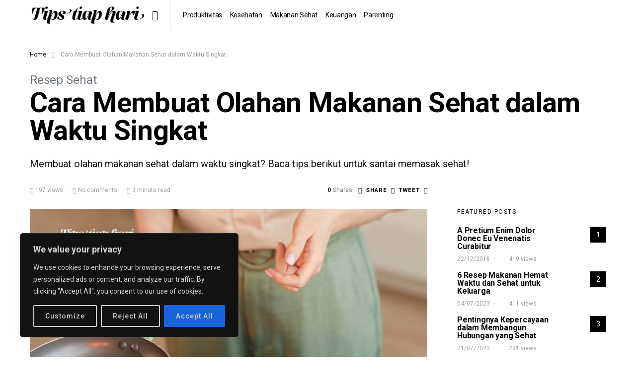

--- FILE ---
content_type: text/html; charset=UTF-8
request_url: https://tipstiaphari.com/cara-membuat-olahan-makanan-sehat-dalam-waktu-singkat/
body_size: 36244
content:
<!doctype html>
<html lang="en-US">
<head>
	<meta charset="UTF-8">
	<meta name="viewport" content="width=device-width, initial-scale=1">
	<link rel="profile" href="http://gmpg.org/xfn/11">

	<meta name='robots' content='index, follow, max-image-preview:large, max-snippet:-1, max-video-preview:-1' />

	<!-- This site is optimized with the Yoast SEO plugin v22.0 - https://yoast.com/wordpress/plugins/seo/ -->
	<title>Cara Membuat Olahan Makanan Sehat dalam Waktu Singkat - Tips Tiap Hari</title>
	<meta name="description" content="Tips praktis membuat hidangan sehat dan bergizi yang mungkin belum pernah Anda dengar! Tunggu apa lagi, temukan resep lengkapnya di blog ini!" />
	<link rel="canonical" href="https://tipstiaphari.com/cara-membuat-olahan-makanan-sehat-dalam-waktu-singkat/" />
	<meta property="og:locale" content="en_US" />
	<meta property="og:type" content="article" />
	<meta property="og:title" content="Cara Membuat Olahan Makanan Sehat dalam Waktu Singkat - Tips Tiap Hari" />
	<meta property="og:description" content="Tips praktis membuat hidangan sehat dan bergizi yang mungkin belum pernah Anda dengar! Tunggu apa lagi, temukan resep lengkapnya di blog ini!" />
	<meta property="og:url" content="https://tipstiaphari.com/cara-membuat-olahan-makanan-sehat-dalam-waktu-singkat/" />
	<meta property="og:site_name" content="Tips Tiap Hari" />
	<meta property="article:published_time" content="2023-07-04T10:28:47+00:00" />
	<meta property="article:modified_time" content="2023-07-04T10:36:58+00:00" />
	<meta property="og:image" content="https://tipstiaphari.com/wp-content/uploads/2023/07/warm-toned-close-up-modern-young-woman-cooking-eggs-frying-pan-while-preparing-healthy-breakfast-morning-1.jpg" />
	<meta property="og:image:width" content="1200" />
	<meta property="og:image:height" content="628" />
	<meta property="og:image:type" content="image/jpeg" />
	<meta name="author" content="Admin" />
	<meta name="twitter:card" content="summary_large_image" />
	<meta name="twitter:label1" content="Written by" />
	<meta name="twitter:data1" content="Admin" />
	<meta name="twitter:label2" content="Est. reading time" />
	<meta name="twitter:data2" content="3 minutes" />
	<script type="application/ld+json" class="yoast-schema-graph">{"@context":"https://schema.org","@graph":[{"@type":"Article","@id":"https://tipstiaphari.com/cara-membuat-olahan-makanan-sehat-dalam-waktu-singkat/#article","isPartOf":{"@id":"https://tipstiaphari.com/cara-membuat-olahan-makanan-sehat-dalam-waktu-singkat/"},"author":{"name":"Admin","@id":"https://tipstiaphari.com/#/schema/person/cc7984082ad4015f42e7d36c346c9d38"},"headline":"Cara Membuat Olahan Makanan Sehat dalam Waktu Singkat","datePublished":"2023-07-04T10:28:47+00:00","dateModified":"2023-07-04T10:36:58+00:00","mainEntityOfPage":{"@id":"https://tipstiaphari.com/cara-membuat-olahan-makanan-sehat-dalam-waktu-singkat/"},"wordCount":597,"commentCount":0,"publisher":{"@id":"https://tipstiaphari.com/#organization"},"image":{"@id":"https://tipstiaphari.com/cara-membuat-olahan-makanan-sehat-dalam-waktu-singkat/#primaryimage"},"thumbnailUrl":"https://tipstiaphari.com/wp-content/uploads/2023/07/warm-toned-close-up-modern-young-woman-cooking-eggs-frying-pan-while-preparing-healthy-breakfast-morning-1.jpg","keywords":["Cara Membuat","Olahan Makanan Sehat","Waktu Singkat"],"articleSection":["Resep Sehat"],"inLanguage":"en-US","potentialAction":[{"@type":"CommentAction","name":"Comment","target":["https://tipstiaphari.com/cara-membuat-olahan-makanan-sehat-dalam-waktu-singkat/#respond"]}]},{"@type":"WebPage","@id":"https://tipstiaphari.com/cara-membuat-olahan-makanan-sehat-dalam-waktu-singkat/","url":"https://tipstiaphari.com/cara-membuat-olahan-makanan-sehat-dalam-waktu-singkat/","name":"Cara Membuat Olahan Makanan Sehat dalam Waktu Singkat - Tips Tiap Hari","isPartOf":{"@id":"https://tipstiaphari.com/#website"},"primaryImageOfPage":{"@id":"https://tipstiaphari.com/cara-membuat-olahan-makanan-sehat-dalam-waktu-singkat/#primaryimage"},"image":{"@id":"https://tipstiaphari.com/cara-membuat-olahan-makanan-sehat-dalam-waktu-singkat/#primaryimage"},"thumbnailUrl":"https://tipstiaphari.com/wp-content/uploads/2023/07/warm-toned-close-up-modern-young-woman-cooking-eggs-frying-pan-while-preparing-healthy-breakfast-morning-1.jpg","datePublished":"2023-07-04T10:28:47+00:00","dateModified":"2023-07-04T10:36:58+00:00","description":"Tips praktis membuat hidangan sehat dan bergizi yang mungkin belum pernah Anda dengar! Tunggu apa lagi, temukan resep lengkapnya di blog ini!","breadcrumb":{"@id":"https://tipstiaphari.com/cara-membuat-olahan-makanan-sehat-dalam-waktu-singkat/#breadcrumb"},"inLanguage":"en-US","potentialAction":[{"@type":"ReadAction","target":["https://tipstiaphari.com/cara-membuat-olahan-makanan-sehat-dalam-waktu-singkat/"]}]},{"@type":"ImageObject","inLanguage":"en-US","@id":"https://tipstiaphari.com/cara-membuat-olahan-makanan-sehat-dalam-waktu-singkat/#primaryimage","url":"https://tipstiaphari.com/wp-content/uploads/2023/07/warm-toned-close-up-modern-young-woman-cooking-eggs-frying-pan-while-preparing-healthy-breakfast-morning-1.jpg","contentUrl":"https://tipstiaphari.com/wp-content/uploads/2023/07/warm-toned-close-up-modern-young-woman-cooking-eggs-frying-pan-while-preparing-healthy-breakfast-morning-1.jpg","width":1200,"height":628},{"@type":"BreadcrumbList","@id":"https://tipstiaphari.com/cara-membuat-olahan-makanan-sehat-dalam-waktu-singkat/#breadcrumb","itemListElement":[{"@type":"ListItem","position":1,"name":"Home","item":"https://tipstiaphari.com/"},{"@type":"ListItem","position":2,"name":"Cara Membuat Olahan Makanan Sehat dalam Waktu Singkat"}]},{"@type":"WebSite","@id":"https://tipstiaphari.com/#website","url":"https://tipstiaphari.com/","name":"Tips Tiap Hari","description":"Tips simpel untuk hidup yang berkualitas!","publisher":{"@id":"https://tipstiaphari.com/#organization"},"potentialAction":[{"@type":"SearchAction","target":{"@type":"EntryPoint","urlTemplate":"https://tipstiaphari.com/?s={search_term_string}"},"query-input":"required name=search_term_string"}],"inLanguage":"en-US"},{"@type":"Organization","@id":"https://tipstiaphari.com/#organization","name":"Tips Tiap Hari","url":"https://tipstiaphari.com/","logo":{"@type":"ImageObject","inLanguage":"en-US","@id":"https://tipstiaphari.com/#/schema/logo/image/","url":"http://tipstiaphari.com/wp-content/uploads/2023/06/TTH-4-1.png","contentUrl":"http://tipstiaphari.com/wp-content/uploads/2023/06/TTH-4-1.png","width":500,"height":87,"caption":"Tips Tiap Hari"},"image":{"@id":"https://tipstiaphari.com/#/schema/logo/image/"}},{"@type":"Person","@id":"https://tipstiaphari.com/#/schema/person/cc7984082ad4015f42e7d36c346c9d38","name":"Admin","image":{"@type":"ImageObject","inLanguage":"en-US","@id":"https://tipstiaphari.com/#/schema/person/image/","url":"https://secure.gravatar.com/avatar/371fd5b5448bc35a53ba6dc0123089eb?s=96&d=mm&r=g","contentUrl":"https://secure.gravatar.com/avatar/371fd5b5448bc35a53ba6dc0123089eb?s=96&d=mm&r=g","caption":"Admin"},"url":"https://tipstiaphari.com/author/admin/"}]}</script>
	<!-- / Yoast SEO plugin. -->


<link rel="alternate" type="application/rss+xml" title="Tips Tiap Hari &raquo; Feed" href="https://tipstiaphari.com/feed/" />
<link rel="alternate" type="application/rss+xml" title="Tips Tiap Hari &raquo; Comments Feed" href="https://tipstiaphari.com/comments/feed/" />
<link rel="alternate" type="application/rss+xml" title="Tips Tiap Hari &raquo; Cara Membuat Olahan Makanan Sehat dalam Waktu Singkat Comments Feed" href="https://tipstiaphari.com/cara-membuat-olahan-makanan-sehat-dalam-waktu-singkat/feed/" />
<script>
window._wpemojiSettings = {"baseUrl":"https:\/\/s.w.org\/images\/core\/emoji\/15.0.3\/72x72\/","ext":".png","svgUrl":"https:\/\/s.w.org\/images\/core\/emoji\/15.0.3\/svg\/","svgExt":".svg","source":{"concatemoji":"https:\/\/tipstiaphari.com\/wp-includes\/js\/wp-emoji-release.min.js?ver=6.5.5"}};
/*! This file is auto-generated */
!function(i,n){var o,s,e;function c(e){try{var t={supportTests:e,timestamp:(new Date).valueOf()};sessionStorage.setItem(o,JSON.stringify(t))}catch(e){}}function p(e,t,n){e.clearRect(0,0,e.canvas.width,e.canvas.height),e.fillText(t,0,0);var t=new Uint32Array(e.getImageData(0,0,e.canvas.width,e.canvas.height).data),r=(e.clearRect(0,0,e.canvas.width,e.canvas.height),e.fillText(n,0,0),new Uint32Array(e.getImageData(0,0,e.canvas.width,e.canvas.height).data));return t.every(function(e,t){return e===r[t]})}function u(e,t,n){switch(t){case"flag":return n(e,"\ud83c\udff3\ufe0f\u200d\u26a7\ufe0f","\ud83c\udff3\ufe0f\u200b\u26a7\ufe0f")?!1:!n(e,"\ud83c\uddfa\ud83c\uddf3","\ud83c\uddfa\u200b\ud83c\uddf3")&&!n(e,"\ud83c\udff4\udb40\udc67\udb40\udc62\udb40\udc65\udb40\udc6e\udb40\udc67\udb40\udc7f","\ud83c\udff4\u200b\udb40\udc67\u200b\udb40\udc62\u200b\udb40\udc65\u200b\udb40\udc6e\u200b\udb40\udc67\u200b\udb40\udc7f");case"emoji":return!n(e,"\ud83d\udc26\u200d\u2b1b","\ud83d\udc26\u200b\u2b1b")}return!1}function f(e,t,n){var r="undefined"!=typeof WorkerGlobalScope&&self instanceof WorkerGlobalScope?new OffscreenCanvas(300,150):i.createElement("canvas"),a=r.getContext("2d",{willReadFrequently:!0}),o=(a.textBaseline="top",a.font="600 32px Arial",{});return e.forEach(function(e){o[e]=t(a,e,n)}),o}function t(e){var t=i.createElement("script");t.src=e,t.defer=!0,i.head.appendChild(t)}"undefined"!=typeof Promise&&(o="wpEmojiSettingsSupports",s=["flag","emoji"],n.supports={everything:!0,everythingExceptFlag:!0},e=new Promise(function(e){i.addEventListener("DOMContentLoaded",e,{once:!0})}),new Promise(function(t){var n=function(){try{var e=JSON.parse(sessionStorage.getItem(o));if("object"==typeof e&&"number"==typeof e.timestamp&&(new Date).valueOf()<e.timestamp+604800&&"object"==typeof e.supportTests)return e.supportTests}catch(e){}return null}();if(!n){if("undefined"!=typeof Worker&&"undefined"!=typeof OffscreenCanvas&&"undefined"!=typeof URL&&URL.createObjectURL&&"undefined"!=typeof Blob)try{var e="postMessage("+f.toString()+"("+[JSON.stringify(s),u.toString(),p.toString()].join(",")+"));",r=new Blob([e],{type:"text/javascript"}),a=new Worker(URL.createObjectURL(r),{name:"wpTestEmojiSupports"});return void(a.onmessage=function(e){c(n=e.data),a.terminate(),t(n)})}catch(e){}c(n=f(s,u,p))}t(n)}).then(function(e){for(var t in e)n.supports[t]=e[t],n.supports.everything=n.supports.everything&&n.supports[t],"flag"!==t&&(n.supports.everythingExceptFlag=n.supports.everythingExceptFlag&&n.supports[t]);n.supports.everythingExceptFlag=n.supports.everythingExceptFlag&&!n.supports.flag,n.DOMReady=!1,n.readyCallback=function(){n.DOMReady=!0}}).then(function(){return e}).then(function(){var e;n.supports.everything||(n.readyCallback(),(e=n.source||{}).concatemoji?t(e.concatemoji):e.wpemoji&&e.twemoji&&(t(e.twemoji),t(e.wpemoji)))}))}((window,document),window._wpemojiSettings);
</script>
<style type="text/css" media="all">
.wpautoterms-footer{background-color:#ffffff;text-align:center;}
.wpautoterms-footer a{color:#000000;font-family:Arial, sans-serif;font-size:14px;}
.wpautoterms-footer .separator{color:#cccccc;font-family:Arial, sans-serif;font-size:14px;}</style>

<link rel='alternate stylesheet' id='powerkit-icons-css' href='https://tipstiaphari.com/wp-content/plugins/powerkit/assets/fonts/powerkit-icons.woff?ver=2.9.1' as='font' type='font/wof' crossorigin />
<link rel='stylesheet' id='powerkit-css' href='https://tipstiaphari.com/wp-content/plugins/powerkit/assets/css/powerkit.css?ver=2.9.1' media='all' />
<style id='wp-emoji-styles-inline-css'>

	img.wp-smiley, img.emoji {
		display: inline !important;
		border: none !important;
		box-shadow: none !important;
		height: 1em !important;
		width: 1em !important;
		margin: 0 0.07em !important;
		vertical-align: -0.1em !important;
		background: none !important;
		padding: 0 !important;
	}
</style>
<link rel='stylesheet' id='wp-block-library-css' href='https://tipstiaphari.com/wp-includes/css/dist/block-library/style.min.css?ver=6.5.5' media='all' />
<style id='classic-theme-styles-inline-css'>
/*! This file is auto-generated */
.wp-block-button__link{color:#fff;background-color:#32373c;border-radius:9999px;box-shadow:none;text-decoration:none;padding:calc(.667em + 2px) calc(1.333em + 2px);font-size:1.125em}.wp-block-file__button{background:#32373c;color:#fff;text-decoration:none}
</style>
<style id='global-styles-inline-css'>
body{--wp--preset--color--black: #000000;--wp--preset--color--cyan-bluish-gray: #abb8c3;--wp--preset--color--white: #ffffff;--wp--preset--color--pale-pink: #f78da7;--wp--preset--color--vivid-red: #cf2e2e;--wp--preset--color--luminous-vivid-orange: #ff6900;--wp--preset--color--luminous-vivid-amber: #fcb900;--wp--preset--color--light-green-cyan: #7bdcb5;--wp--preset--color--vivid-green-cyan: #00d084;--wp--preset--color--pale-cyan-blue: #8ed1fc;--wp--preset--color--vivid-cyan-blue: #0693e3;--wp--preset--color--vivid-purple: #9b51e0;--wp--preset--gradient--vivid-cyan-blue-to-vivid-purple: linear-gradient(135deg,rgba(6,147,227,1) 0%,rgb(155,81,224) 100%);--wp--preset--gradient--light-green-cyan-to-vivid-green-cyan: linear-gradient(135deg,rgb(122,220,180) 0%,rgb(0,208,130) 100%);--wp--preset--gradient--luminous-vivid-amber-to-luminous-vivid-orange: linear-gradient(135deg,rgba(252,185,0,1) 0%,rgba(255,105,0,1) 100%);--wp--preset--gradient--luminous-vivid-orange-to-vivid-red: linear-gradient(135deg,rgba(255,105,0,1) 0%,rgb(207,46,46) 100%);--wp--preset--gradient--very-light-gray-to-cyan-bluish-gray: linear-gradient(135deg,rgb(238,238,238) 0%,rgb(169,184,195) 100%);--wp--preset--gradient--cool-to-warm-spectrum: linear-gradient(135deg,rgb(74,234,220) 0%,rgb(151,120,209) 20%,rgb(207,42,186) 40%,rgb(238,44,130) 60%,rgb(251,105,98) 80%,rgb(254,248,76) 100%);--wp--preset--gradient--blush-light-purple: linear-gradient(135deg,rgb(255,206,236) 0%,rgb(152,150,240) 100%);--wp--preset--gradient--blush-bordeaux: linear-gradient(135deg,rgb(254,205,165) 0%,rgb(254,45,45) 50%,rgb(107,0,62) 100%);--wp--preset--gradient--luminous-dusk: linear-gradient(135deg,rgb(255,203,112) 0%,rgb(199,81,192) 50%,rgb(65,88,208) 100%);--wp--preset--gradient--pale-ocean: linear-gradient(135deg,rgb(255,245,203) 0%,rgb(182,227,212) 50%,rgb(51,167,181) 100%);--wp--preset--gradient--electric-grass: linear-gradient(135deg,rgb(202,248,128) 0%,rgb(113,206,126) 100%);--wp--preset--gradient--midnight: linear-gradient(135deg,rgb(2,3,129) 0%,rgb(40,116,252) 100%);--wp--preset--font-size--small: 13px;--wp--preset--font-size--medium: 20px;--wp--preset--font-size--large: 36px;--wp--preset--font-size--x-large: 42px;--wp--preset--spacing--20: 0.44rem;--wp--preset--spacing--30: 0.67rem;--wp--preset--spacing--40: 1rem;--wp--preset--spacing--50: 1.5rem;--wp--preset--spacing--60: 2.25rem;--wp--preset--spacing--70: 3.38rem;--wp--preset--spacing--80: 5.06rem;--wp--preset--shadow--natural: 6px 6px 9px rgba(0, 0, 0, 0.2);--wp--preset--shadow--deep: 12px 12px 50px rgba(0, 0, 0, 0.4);--wp--preset--shadow--sharp: 6px 6px 0px rgba(0, 0, 0, 0.2);--wp--preset--shadow--outlined: 6px 6px 0px -3px rgba(255, 255, 255, 1), 6px 6px rgba(0, 0, 0, 1);--wp--preset--shadow--crisp: 6px 6px 0px rgba(0, 0, 0, 1);}:where(.is-layout-flex){gap: 0.5em;}:where(.is-layout-grid){gap: 0.5em;}body .is-layout-flex{display: flex;}body .is-layout-flex{flex-wrap: wrap;align-items: center;}body .is-layout-flex > *{margin: 0;}body .is-layout-grid{display: grid;}body .is-layout-grid > *{margin: 0;}:where(.wp-block-columns.is-layout-flex){gap: 2em;}:where(.wp-block-columns.is-layout-grid){gap: 2em;}:where(.wp-block-post-template.is-layout-flex){gap: 1.25em;}:where(.wp-block-post-template.is-layout-grid){gap: 1.25em;}.has-black-color{color: var(--wp--preset--color--black) !important;}.has-cyan-bluish-gray-color{color: var(--wp--preset--color--cyan-bluish-gray) !important;}.has-white-color{color: var(--wp--preset--color--white) !important;}.has-pale-pink-color{color: var(--wp--preset--color--pale-pink) !important;}.has-vivid-red-color{color: var(--wp--preset--color--vivid-red) !important;}.has-luminous-vivid-orange-color{color: var(--wp--preset--color--luminous-vivid-orange) !important;}.has-luminous-vivid-amber-color{color: var(--wp--preset--color--luminous-vivid-amber) !important;}.has-light-green-cyan-color{color: var(--wp--preset--color--light-green-cyan) !important;}.has-vivid-green-cyan-color{color: var(--wp--preset--color--vivid-green-cyan) !important;}.has-pale-cyan-blue-color{color: var(--wp--preset--color--pale-cyan-blue) !important;}.has-vivid-cyan-blue-color{color: var(--wp--preset--color--vivid-cyan-blue) !important;}.has-vivid-purple-color{color: var(--wp--preset--color--vivid-purple) !important;}.has-black-background-color{background-color: var(--wp--preset--color--black) !important;}.has-cyan-bluish-gray-background-color{background-color: var(--wp--preset--color--cyan-bluish-gray) !important;}.has-white-background-color{background-color: var(--wp--preset--color--white) !important;}.has-pale-pink-background-color{background-color: var(--wp--preset--color--pale-pink) !important;}.has-vivid-red-background-color{background-color: var(--wp--preset--color--vivid-red) !important;}.has-luminous-vivid-orange-background-color{background-color: var(--wp--preset--color--luminous-vivid-orange) !important;}.has-luminous-vivid-amber-background-color{background-color: var(--wp--preset--color--luminous-vivid-amber) !important;}.has-light-green-cyan-background-color{background-color: var(--wp--preset--color--light-green-cyan) !important;}.has-vivid-green-cyan-background-color{background-color: var(--wp--preset--color--vivid-green-cyan) !important;}.has-pale-cyan-blue-background-color{background-color: var(--wp--preset--color--pale-cyan-blue) !important;}.has-vivid-cyan-blue-background-color{background-color: var(--wp--preset--color--vivid-cyan-blue) !important;}.has-vivid-purple-background-color{background-color: var(--wp--preset--color--vivid-purple) !important;}.has-black-border-color{border-color: var(--wp--preset--color--black) !important;}.has-cyan-bluish-gray-border-color{border-color: var(--wp--preset--color--cyan-bluish-gray) !important;}.has-white-border-color{border-color: var(--wp--preset--color--white) !important;}.has-pale-pink-border-color{border-color: var(--wp--preset--color--pale-pink) !important;}.has-vivid-red-border-color{border-color: var(--wp--preset--color--vivid-red) !important;}.has-luminous-vivid-orange-border-color{border-color: var(--wp--preset--color--luminous-vivid-orange) !important;}.has-luminous-vivid-amber-border-color{border-color: var(--wp--preset--color--luminous-vivid-amber) !important;}.has-light-green-cyan-border-color{border-color: var(--wp--preset--color--light-green-cyan) !important;}.has-vivid-green-cyan-border-color{border-color: var(--wp--preset--color--vivid-green-cyan) !important;}.has-pale-cyan-blue-border-color{border-color: var(--wp--preset--color--pale-cyan-blue) !important;}.has-vivid-cyan-blue-border-color{border-color: var(--wp--preset--color--vivid-cyan-blue) !important;}.has-vivid-purple-border-color{border-color: var(--wp--preset--color--vivid-purple) !important;}.has-vivid-cyan-blue-to-vivid-purple-gradient-background{background: var(--wp--preset--gradient--vivid-cyan-blue-to-vivid-purple) !important;}.has-light-green-cyan-to-vivid-green-cyan-gradient-background{background: var(--wp--preset--gradient--light-green-cyan-to-vivid-green-cyan) !important;}.has-luminous-vivid-amber-to-luminous-vivid-orange-gradient-background{background: var(--wp--preset--gradient--luminous-vivid-amber-to-luminous-vivid-orange) !important;}.has-luminous-vivid-orange-to-vivid-red-gradient-background{background: var(--wp--preset--gradient--luminous-vivid-orange-to-vivid-red) !important;}.has-very-light-gray-to-cyan-bluish-gray-gradient-background{background: var(--wp--preset--gradient--very-light-gray-to-cyan-bluish-gray) !important;}.has-cool-to-warm-spectrum-gradient-background{background: var(--wp--preset--gradient--cool-to-warm-spectrum) !important;}.has-blush-light-purple-gradient-background{background: var(--wp--preset--gradient--blush-light-purple) !important;}.has-blush-bordeaux-gradient-background{background: var(--wp--preset--gradient--blush-bordeaux) !important;}.has-luminous-dusk-gradient-background{background: var(--wp--preset--gradient--luminous-dusk) !important;}.has-pale-ocean-gradient-background{background: var(--wp--preset--gradient--pale-ocean) !important;}.has-electric-grass-gradient-background{background: var(--wp--preset--gradient--electric-grass) !important;}.has-midnight-gradient-background{background: var(--wp--preset--gradient--midnight) !important;}.has-small-font-size{font-size: var(--wp--preset--font-size--small) !important;}.has-medium-font-size{font-size: var(--wp--preset--font-size--medium) !important;}.has-large-font-size{font-size: var(--wp--preset--font-size--large) !important;}.has-x-large-font-size{font-size: var(--wp--preset--font-size--x-large) !important;}
.wp-block-navigation a:where(:not(.wp-element-button)){color: inherit;}
:where(.wp-block-post-template.is-layout-flex){gap: 1.25em;}:where(.wp-block-post-template.is-layout-grid){gap: 1.25em;}
:where(.wp-block-columns.is-layout-flex){gap: 2em;}:where(.wp-block-columns.is-layout-grid){gap: 2em;}
.wp-block-pullquote{font-size: 1.5em;line-height: 1.6;}
</style>
<link rel='stylesheet' id='wpautoterms_css-css' href='https://tipstiaphari.com/wp-content/plugins/auto-terms-of-service-and-privacy-policy/css/wpautoterms.css?ver=6.5.5' media='all' />
<link rel='stylesheet' id='dashicons-css' href='https://tipstiaphari.com/wp-includes/css/dashicons.min.css?ver=6.5.5' media='all' />
<link rel='stylesheet' id='post-views-counter-frontend-css' href='https://tipstiaphari.com/wp-content/plugins/post-views-counter/css/frontend.min.css?ver=1.4.4' media='all' />
<link rel='stylesheet' id='powerkit-author-box-css' href='https://tipstiaphari.com/wp-content/plugins/powerkit/modules/author-box/public/css/public-powerkit-author-box.css?ver=2.9.1' media='all' />
<link rel='stylesheet' id='powerkit-basic-elements-css' href='https://tipstiaphari.com/wp-content/plugins/powerkit/modules/basic-elements/public/css/public-powerkit-basic-elements.css?ver=2.9.1' media='screen' />
<link rel='stylesheet' id='powerkit-coming-soon-css' href='https://tipstiaphari.com/wp-content/plugins/powerkit/modules/coming-soon/public/css/public-powerkit-coming-soon.css?ver=2.9.1' media='all' />
<link rel='stylesheet' id='powerkit-content-formatting-css' href='https://tipstiaphari.com/wp-content/plugins/powerkit/modules/content-formatting/public/css/public-powerkit-content-formatting.css?ver=2.9.1' media='all' />
<link rel='stylesheet' id='powerkit-сontributors-css' href='https://tipstiaphari.com/wp-content/plugins/powerkit/modules/contributors/public/css/public-powerkit-contributors.css?ver=2.9.1' media='all' />
<link rel='stylesheet' id='powerkit-facebook-css' href='https://tipstiaphari.com/wp-content/plugins/powerkit/modules/facebook/public/css/public-powerkit-facebook.css?ver=2.9.1' media='all' />
<link rel='stylesheet' id='powerkit-featured-categories-css' href='https://tipstiaphari.com/wp-content/plugins/powerkit/modules/featured-categories/public/css/public-powerkit-featured-categories.css?ver=2.9.1' media='all' />
<link rel='stylesheet' id='powerkit-inline-posts-css' href='https://tipstiaphari.com/wp-content/plugins/powerkit/modules/inline-posts/public/css/public-powerkit-inline-posts.css?ver=2.9.1' media='all' />
<link rel='stylesheet' id='powerkit-instagram-css' href='https://tipstiaphari.com/wp-content/plugins/powerkit/modules/instagram/public/css/public-powerkit-instagram.css?ver=2.9.1' media='all' />
<link rel='stylesheet' id='powerkit-justified-gallery-css' href='https://tipstiaphari.com/wp-content/plugins/powerkit/modules/justified-gallery/public/css/public-powerkit-justified-gallery.css?ver=2.9.1' media='all' />
<link rel='stylesheet' id='powerkit-lazyload-css' href='https://tipstiaphari.com/wp-content/plugins/powerkit/modules/lazyload/public/css/public-powerkit-lazyload.css?ver=2.9.1' media='all' />
<link rel='stylesheet' id='glightbox-css' href='https://tipstiaphari.com/wp-content/plugins/powerkit/modules/lightbox/public/css/glightbox.min.css?ver=2.9.1' media='all' />
<link rel='stylesheet' id='powerkit-lightbox-css' href='https://tipstiaphari.com/wp-content/plugins/powerkit/modules/lightbox/public/css/public-powerkit-lightbox.css?ver=2.9.1' media='all' />
<link rel='stylesheet' id='powerkit-pinterest-css' href='https://tipstiaphari.com/wp-content/plugins/powerkit/modules/pinterest/public/css/public-powerkit-pinterest.css?ver=2.9.1' media='all' />
<link rel='stylesheet' id='powerkit-scroll-to-top-css' href='https://tipstiaphari.com/wp-content/plugins/powerkit/modules/scroll-to-top/public/css/public-powerkit-scroll-to-top.css?ver=2.9.1' media='all' />
<link rel='stylesheet' id='powerkit-share-buttons-css' href='https://tipstiaphari.com/wp-content/plugins/powerkit/modules/share-buttons/public/css/public-powerkit-share-buttons.css?ver=2.9.1' media='all' />
<link rel='stylesheet' id='powerkit-slider-gallery-css' href='https://tipstiaphari.com/wp-content/plugins/powerkit/modules/slider-gallery/public/css/public-powerkit-slider-gallery.css?ver=2.9.1' media='all' />
<link rel='stylesheet' id='powerkit-table-of-contents-css' href='https://tipstiaphari.com/wp-content/plugins/powerkit/modules/table-of-contents/public/css/public-powerkit-table-of-contents.css?ver=2.9.1' media='all' />
<link rel='stylesheet' id='powerkit-twitter-css' href='https://tipstiaphari.com/wp-content/plugins/powerkit/modules/twitter/public/css/public-powerkit-twitter.css?ver=2.9.1' media='all' />
<link rel='stylesheet' id='powerkit-widget-about-css' href='https://tipstiaphari.com/wp-content/plugins/powerkit/modules/widget-about/public/css/public-powerkit-widget-about.css?ver=2.9.1' media='all' />
<link rel='stylesheet' id='hfe-style-css' href='https://tipstiaphari.com/wp-content/plugins/header-footer-elementor/assets/css/header-footer-elementor.css?ver=1.6.28' media='all' />
<link rel='stylesheet' id='elementor-icons-css' href='https://tipstiaphari.com/wp-content/plugins/elementor/assets/lib/eicons/css/elementor-icons.min.css?ver=5.25.0' media='all' />
<link rel='stylesheet' id='elementor-frontend-css' href='https://tipstiaphari.com/wp-content/plugins/elementor/assets/css/frontend.min.css?ver=3.18.3' media='all' />
<link rel='stylesheet' id='swiper-css' href='https://tipstiaphari.com/wp-content/plugins/elementor/assets/lib/swiper/css/swiper.min.css?ver=5.3.6' media='all' />
<link rel='stylesheet' id='elementor-post-7-css' href='https://tipstiaphari.com/wp-content/uploads/elementor/css/post-7.css?ver=1720014172' media='all' />
<link rel='stylesheet' id='wppm-el-plugin-css-css' href='https://tipstiaphari.com/wp-content/plugins/wp-post-modules-el/assets/css/wppm-el.frontend.css' media='all' />
<link rel='stylesheet' id='elementor-global-css' href='https://tipstiaphari.com/wp-content/uploads/elementor/css/global.css?ver=1720014174' media='all' />
<link rel='stylesheet' id='elementor-post-81862-css' href='https://tipstiaphari.com/wp-content/uploads/elementor/css/post-81862.css?ver=1720014174' media='all' />
<link rel='stylesheet' id='hfe-widgets-style-css' href='https://tipstiaphari.com/wp-content/plugins/header-footer-elementor/inc/widgets-css/frontend.css?ver=1.6.28' media='all' />
<link rel='stylesheet' id='csco-styles-css' href='https://tipstiaphari.com/wp-content/themes/spotlight/style.css?ver=1.7.3' media='all' />
<link rel='stylesheet' id='searchwp-live-search-css' href='https://tipstiaphari.com/wp-content/plugins/searchwp-live-ajax-search/assets/styles/style.css?ver=1.7.6' media='all' />
<link rel='stylesheet' id='google-fonts-1-css' href='https://fonts.googleapis.com/css?family=Roboto%3A100%2C100italic%2C200%2C200italic%2C300%2C300italic%2C400%2C400italic%2C500%2C500italic%2C600%2C600italic%2C700%2C700italic%2C800%2C800italic%2C900%2C900italic%7CRoboto+Slab%3A100%2C100italic%2C200%2C200italic%2C300%2C300italic%2C400%2C400italic%2C500%2C500italic%2C600%2C600italic%2C700%2C700italic%2C800%2C800italic%2C900%2C900italic&#038;display=auto&#038;ver=6.5.5' media='all' />
<link rel="preconnect" href="https://fonts.gstatic.com/" crossorigin><script src="https://tipstiaphari.com/wp-includes/js/jquery/jquery.min.js?ver=3.7.1" id="jquery-core-js"></script>
<script src="https://tipstiaphari.com/wp-includes/js/jquery/jquery-migrate.min.js?ver=3.4.1" id="jquery-migrate-js"></script>
<script src="https://tipstiaphari.com/wp-includes/js/dist/vendor/wp-polyfill-inert.min.js?ver=3.1.2" id="wp-polyfill-inert-js"></script>
<script src="https://tipstiaphari.com/wp-includes/js/dist/vendor/regenerator-runtime.min.js?ver=0.14.0" id="regenerator-runtime-js"></script>
<script src="https://tipstiaphari.com/wp-includes/js/dist/vendor/wp-polyfill.min.js?ver=3.15.0" id="wp-polyfill-js"></script>
<script src="https://tipstiaphari.com/wp-includes/js/dist/dom-ready.min.js?ver=f77871ff7694fffea381" id="wp-dom-ready-js"></script>
<script src="https://tipstiaphari.com/wp-content/plugins/auto-terms-of-service-and-privacy-policy/js/base.js?ver=2.5.0" id="wpautoterms_base-js"></script>
<script id="cookie-law-info-js-extra">
var _ckyConfig = {"_ipData":[],"_assetsURL":"https:\/\/tipstiaphari.com\/wp-content\/plugins\/cookie-law-info\/lite\/frontend\/images\/","_publicURL":"https:\/\/tipstiaphari.com","_expiry":"365","_categories":[{"name":"Necessary","slug":"necessary","isNecessary":true,"ccpaDoNotSell":true,"cookies":[],"active":true,"defaultConsent":{"gdpr":true,"ccpa":true}},{"name":"Functional","slug":"functional","isNecessary":false,"ccpaDoNotSell":true,"cookies":[],"active":true,"defaultConsent":{"gdpr":false,"ccpa":false}},{"name":"Analytics","slug":"analytics","isNecessary":false,"ccpaDoNotSell":true,"cookies":[],"active":true,"defaultConsent":{"gdpr":false,"ccpa":false}},{"name":"Performance","slug":"performance","isNecessary":false,"ccpaDoNotSell":true,"cookies":[],"active":true,"defaultConsent":{"gdpr":false,"ccpa":false}},{"name":"Advertisement","slug":"advertisement","isNecessary":false,"ccpaDoNotSell":true,"cookies":[],"active":true,"defaultConsent":{"gdpr":false,"ccpa":false}}],"_activeLaw":"gdpr","_rootDomain":"","_block":"1","_showBanner":"1","_bannerConfig":{"settings":{"type":"box","preferenceCenterType":"popup","position":"bottom-left","applicableLaw":"gdpr"},"behaviours":{"reloadBannerOnAccept":false,"loadAnalyticsByDefault":false,"animations":{"onLoad":"animate","onHide":"sticky"}},"config":{"revisitConsent":{"status":true,"tag":"revisit-consent","position":"bottom-left","meta":{"url":"#"},"styles":{"background-color":"#0056a7"},"elements":{"title":{"type":"text","tag":"revisit-consent-title","status":true,"styles":{"color":"#0056a7"}}}},"preferenceCenter":{"toggle":{"status":true,"tag":"detail-category-toggle","type":"toggle","states":{"active":{"styles":{"background-color":"#1863DC"}},"inactive":{"styles":{"background-color":"#D0D5D2"}}}}},"categoryPreview":{"status":false,"toggle":{"status":true,"tag":"detail-category-preview-toggle","type":"toggle","states":{"active":{"styles":{"background-color":"#1863DC"}},"inactive":{"styles":{"background-color":"#D0D5D2"}}}}},"videoPlaceholder":{"status":true,"styles":{"background-color":"#000000","border-color":"#000000","color":"#ffffff"}},"readMore":{"status":false,"tag":"readmore-button","type":"link","meta":{"noFollow":true,"newTab":true},"styles":{"color":"#1863dc","background-color":"transparent","border-color":"transparent"}},"auditTable":{"status":true},"optOption":{"status":true,"toggle":{"status":true,"tag":"optout-option-toggle","type":"toggle","states":{"active":{"styles":{"background-color":"#1863dc"}},"inactive":{"styles":{"background-color":"#d0d5d2"}}}}}}},"_version":"3.1.8","_logConsent":"1","_tags":[{"tag":"accept-button","styles":{"color":"#d0d0d0","background-color":"#1863dc","border-color":"#1863dc"}},{"tag":"reject-button","styles":{"color":"#d0d0d0","background-color":"transparent","border-color":"#d0d0d0"}},{"tag":"settings-button","styles":{"color":"#d0d0d0","background-color":"transparent","border-color":"#d0d0d0"}},{"tag":"readmore-button","styles":{"color":"#1863dc","background-color":"transparent","border-color":"transparent"}},{"tag":"donotsell-button","styles":{"color":"#1863dc","background-color":"transparent","border-color":"transparent"}},{"tag":"accept-button","styles":{"color":"#d0d0d0","background-color":"#1863dc","border-color":"#1863dc"}},{"tag":"revisit-consent","styles":{"background-color":"#0056a7"}}],"_shortCodes":[{"key":"cky_readmore","content":"<a href=\"#\" class=\"cky-policy\" aria-label=\"Cookie Policy\" target=\"_blank\" rel=\"noopener\" data-cky-tag=\"readmore-button\">Cookie Policy<\/a>","tag":"readmore-button","status":false,"attributes":{"rel":"nofollow","target":"_blank"}},{"key":"cky_show_desc","content":"<button class=\"cky-show-desc-btn\" data-cky-tag=\"show-desc-button\" aria-label=\"Show more\">Show more<\/button>","tag":"show-desc-button","status":true,"attributes":[]},{"key":"cky_hide_desc","content":"<button class=\"cky-show-desc-btn\" data-cky-tag=\"hide-desc-button\" aria-label=\"Show less\">Show less<\/button>","tag":"hide-desc-button","status":true,"attributes":[]},{"key":"cky_category_toggle_label","content":"[cky_{{status}}_category_label] [cky_preference_{{category_slug}}_title]","tag":"","status":true,"attributes":[]},{"key":"cky_enable_category_label","content":"Enable","tag":"","status":true,"attributes":[]},{"key":"cky_disable_category_label","content":"Disable","tag":"","status":true,"attributes":[]},{"key":"cky_video_placeholder","content":"<div class=\"video-placeholder-normal\" data-cky-tag=\"video-placeholder\" id=\"[UNIQUEID]\"><p class=\"video-placeholder-text-normal\" data-cky-tag=\"placeholder-title\">Please accept cookies to access this content<\/p><\/div>","tag":"","status":true,"attributes":[]},{"key":"cky_enable_optout_label","content":"Enable","tag":"","status":true,"attributes":[]},{"key":"cky_disable_optout_label","content":"Disable","tag":"","status":true,"attributes":[]},{"key":"cky_optout_toggle_label","content":"[cky_{{status}}_optout_label] [cky_optout_option_title]","tag":"","status":true,"attributes":[]},{"key":"cky_optout_option_title","content":"Do Not Sell or Share My Personal Information","tag":"","status":true,"attributes":[]},{"key":"cky_optout_close_label","content":"Close","tag":"","status":true,"attributes":[]}],"_rtl":"","_providersToBlock":[]};
var _ckyStyles = {"css":".cky-overlay{background: #000000; opacity: 0.4; position: fixed; top: 0; left: 0; width: 100%; height: 100%; z-index: 99999999;}.cky-hide{display: none;}.cky-btn-revisit-wrapper{display: flex; align-items: center; justify-content: center; background: #0056a7; width: 45px; height: 45px; border-radius: 50%; position: fixed; z-index: 999999; cursor: pointer;}.cky-revisit-bottom-left{bottom: 15px; left: 15px;}.cky-revisit-bottom-right{bottom: 15px; right: 15px;}.cky-btn-revisit-wrapper .cky-btn-revisit{display: flex; align-items: center; justify-content: center; background: none; border: none; cursor: pointer; position: relative; margin: 0; padding: 0;}.cky-btn-revisit-wrapper .cky-btn-revisit img{max-width: fit-content; margin: 0; height: 30px; width: 30px;}.cky-revisit-bottom-left:hover::before{content: attr(data-tooltip); position: absolute; background: #4e4b66; color: #ffffff; left: calc(100% + 7px); font-size: 12px; line-height: 16px; width: max-content; padding: 4px 8px; border-radius: 4px;}.cky-revisit-bottom-left:hover::after{position: absolute; content: \"\"; border: 5px solid transparent; left: calc(100% + 2px); border-left-width: 0; border-right-color: #4e4b66;}.cky-revisit-bottom-right:hover::before{content: attr(data-tooltip); position: absolute; background: #4e4b66; color: #ffffff; right: calc(100% + 7px); font-size: 12px; line-height: 16px; width: max-content; padding: 4px 8px; border-radius: 4px;}.cky-revisit-bottom-right:hover::after{position: absolute; content: \"\"; border: 5px solid transparent; right: calc(100% + 2px); border-right-width: 0; border-left-color: #4e4b66;}.cky-revisit-hide{display: none;}.cky-consent-container{position: fixed; width: 440px; box-sizing: border-box; z-index: 9999999; border-radius: 6px;}.cky-consent-container .cky-consent-bar{background: #ffffff; border: 1px solid; padding: 20px 26px; box-shadow: 0 -1px 10px 0 #acabab4d; border-radius: 6px;}.cky-box-bottom-left{bottom: 40px; left: 40px;}.cky-box-bottom-right{bottom: 40px; right: 40px;}.cky-box-top-left{top: 40px; left: 40px;}.cky-box-top-right{top: 40px; right: 40px;}.cky-custom-brand-logo-wrapper .cky-custom-brand-logo{width: 100px; height: auto; margin: 0 0 12px 0;}.cky-notice .cky-title{color: #212121; font-weight: 700; font-size: 18px; line-height: 24px; margin: 0 0 12px 0;}.cky-notice-des *,.cky-preference-content-wrapper *,.cky-accordion-header-des *,.cky-gpc-wrapper .cky-gpc-desc *{font-size: 14px;}.cky-notice-des{color: #212121; font-size: 14px; line-height: 24px; font-weight: 400;}.cky-notice-des img{height: 25px; width: 25px;}.cky-consent-bar .cky-notice-des p,.cky-gpc-wrapper .cky-gpc-desc p,.cky-preference-body-wrapper .cky-preference-content-wrapper p,.cky-accordion-header-wrapper .cky-accordion-header-des p,.cky-cookie-des-table li div:last-child p{color: inherit; margin-top: 0; overflow-wrap: break-word;}.cky-notice-des P:last-child,.cky-preference-content-wrapper p:last-child,.cky-cookie-des-table li div:last-child p:last-child,.cky-gpc-wrapper .cky-gpc-desc p:last-child{margin-bottom: 0;}.cky-notice-des a.cky-policy,.cky-notice-des button.cky-policy{font-size: 14px; color: #1863dc; white-space: nowrap; cursor: pointer; background: transparent; border: 1px solid; text-decoration: underline;}.cky-notice-des button.cky-policy{padding: 0;}.cky-notice-des a.cky-policy:focus-visible,.cky-notice-des button.cky-policy:focus-visible,.cky-preference-content-wrapper .cky-show-desc-btn:focus-visible,.cky-accordion-header .cky-accordion-btn:focus-visible,.cky-preference-header .cky-btn-close:focus-visible,.cky-switch input[type=\"checkbox\"]:focus-visible,.cky-footer-wrapper a:focus-visible,.cky-btn:focus-visible{outline: 2px solid #1863dc; outline-offset: 2px;}.cky-btn:focus:not(:focus-visible),.cky-accordion-header .cky-accordion-btn:focus:not(:focus-visible),.cky-preference-content-wrapper .cky-show-desc-btn:focus:not(:focus-visible),.cky-btn-revisit-wrapper .cky-btn-revisit:focus:not(:focus-visible),.cky-preference-header .cky-btn-close:focus:not(:focus-visible),.cky-consent-bar .cky-banner-btn-close:focus:not(:focus-visible){outline: 0;}button.cky-show-desc-btn:not(:hover):not(:active){color: #1863dc; background: transparent;}button.cky-accordion-btn:not(:hover):not(:active),button.cky-banner-btn-close:not(:hover):not(:active),button.cky-btn-revisit:not(:hover):not(:active),button.cky-btn-close:not(:hover):not(:active){background: transparent;}.cky-consent-bar button:hover,.cky-modal.cky-modal-open button:hover,.cky-consent-bar button:focus,.cky-modal.cky-modal-open button:focus{text-decoration: none;}.cky-notice-btn-wrapper{display: flex; justify-content: flex-start; align-items: center; flex-wrap: wrap; margin-top: 16px;}.cky-notice-btn-wrapper .cky-btn{text-shadow: none; box-shadow: none;}.cky-btn{flex: auto; max-width: 100%; font-size: 14px; font-family: inherit; line-height: 24px; padding: 8px; font-weight: 500; margin: 0 8px 0 0; border-radius: 2px; cursor: pointer; text-align: center; text-transform: none; min-height: 0;}.cky-btn:hover{opacity: 0.8;}.cky-btn-customize{color: #1863dc; background: transparent; border: 2px solid #1863dc;}.cky-btn-reject{color: #1863dc; background: transparent; border: 2px solid #1863dc;}.cky-btn-accept{background: #1863dc; color: #ffffff; border: 2px solid #1863dc;}.cky-btn:last-child{margin-right: 0;}@media (max-width: 576px){.cky-box-bottom-left{bottom: 0; left: 0;}.cky-box-bottom-right{bottom: 0; right: 0;}.cky-box-top-left{top: 0; left: 0;}.cky-box-top-right{top: 0; right: 0;}}@media (max-width: 440px){.cky-box-bottom-left, .cky-box-bottom-right, .cky-box-top-left, .cky-box-top-right{width: 100%; max-width: 100%;}.cky-consent-container .cky-consent-bar{padding: 20px 0;}.cky-custom-brand-logo-wrapper, .cky-notice .cky-title, .cky-notice-des, .cky-notice-btn-wrapper{padding: 0 24px;}.cky-notice-des{max-height: 40vh; overflow-y: scroll;}.cky-notice-btn-wrapper{flex-direction: column; margin-top: 0;}.cky-btn{width: 100%; margin: 10px 0 0 0;}.cky-notice-btn-wrapper .cky-btn-customize{order: 2;}.cky-notice-btn-wrapper .cky-btn-reject{order: 3;}.cky-notice-btn-wrapper .cky-btn-accept{order: 1; margin-top: 16px;}}@media (max-width: 352px){.cky-notice .cky-title{font-size: 16px;}.cky-notice-des *{font-size: 12px;}.cky-notice-des, .cky-btn{font-size: 12px;}}.cky-modal.cky-modal-open{display: flex; visibility: visible; -webkit-transform: translate(-50%, -50%); -moz-transform: translate(-50%, -50%); -ms-transform: translate(-50%, -50%); -o-transform: translate(-50%, -50%); transform: translate(-50%, -50%); top: 50%; left: 50%; transition: all 1s ease;}.cky-modal{box-shadow: 0 32px 68px rgba(0, 0, 0, 0.3); margin: 0 auto; position: fixed; max-width: 100%; background: #ffffff; top: 50%; box-sizing: border-box; border-radius: 6px; z-index: 999999999; color: #212121; -webkit-transform: translate(-50%, 100%); -moz-transform: translate(-50%, 100%); -ms-transform: translate(-50%, 100%); -o-transform: translate(-50%, 100%); transform: translate(-50%, 100%); visibility: hidden; transition: all 0s ease;}.cky-preference-center{max-height: 79vh; overflow: hidden; width: 845px; overflow: hidden; flex: 1 1 0; display: flex; flex-direction: column; border-radius: 6px;}.cky-preference-header{display: flex; align-items: center; justify-content: space-between; padding: 22px 24px; border-bottom: 1px solid;}.cky-preference-header .cky-preference-title{font-size: 18px; font-weight: 700; line-height: 24px;}.cky-preference-header .cky-btn-close{margin: 0; cursor: pointer; vertical-align: middle; padding: 0; background: none; border: none; width: auto; height: auto; min-height: 0; line-height: 0; text-shadow: none; box-shadow: none;}.cky-preference-header .cky-btn-close img{margin: 0; height: 10px; width: 10px;}.cky-preference-body-wrapper{padding: 0 24px; flex: 1; overflow: auto; box-sizing: border-box;}.cky-preference-content-wrapper,.cky-gpc-wrapper .cky-gpc-desc{font-size: 14px; line-height: 24px; font-weight: 400; padding: 12px 0;}.cky-preference-content-wrapper{border-bottom: 1px solid;}.cky-preference-content-wrapper img{height: 25px; width: 25px;}.cky-preference-content-wrapper .cky-show-desc-btn{font-size: 14px; font-family: inherit; color: #1863dc; text-decoration: none; line-height: 24px; padding: 0; margin: 0; white-space: nowrap; cursor: pointer; background: transparent; border-color: transparent; text-transform: none; min-height: 0; text-shadow: none; box-shadow: none;}.cky-accordion-wrapper{margin-bottom: 10px;}.cky-accordion{border-bottom: 1px solid;}.cky-accordion:last-child{border-bottom: none;}.cky-accordion .cky-accordion-item{display: flex; margin-top: 10px;}.cky-accordion .cky-accordion-body{display: none;}.cky-accordion.cky-accordion-active .cky-accordion-body{display: block; padding: 0 22px; margin-bottom: 16px;}.cky-accordion-header-wrapper{cursor: pointer; width: 100%;}.cky-accordion-item .cky-accordion-header{display: flex; justify-content: space-between; align-items: center;}.cky-accordion-header .cky-accordion-btn{font-size: 16px; font-family: inherit; color: #212121; line-height: 24px; background: none; border: none; font-weight: 700; padding: 0; margin: 0; cursor: pointer; text-transform: none; min-height: 0; text-shadow: none; box-shadow: none;}.cky-accordion-header .cky-always-active{color: #008000; font-weight: 600; line-height: 24px; font-size: 14px;}.cky-accordion-header-des{font-size: 14px; line-height: 24px; margin: 10px 0 16px 0;}.cky-accordion-chevron{margin-right: 22px; position: relative; cursor: pointer;}.cky-accordion-chevron-hide{display: none;}.cky-accordion .cky-accordion-chevron i::before{content: \"\"; position: absolute; border-right: 1.4px solid; border-bottom: 1.4px solid; border-color: inherit; height: 6px; width: 6px; -webkit-transform: rotate(-45deg); -moz-transform: rotate(-45deg); -ms-transform: rotate(-45deg); -o-transform: rotate(-45deg); transform: rotate(-45deg); transition: all 0.2s ease-in-out; top: 8px;}.cky-accordion.cky-accordion-active .cky-accordion-chevron i::before{-webkit-transform: rotate(45deg); -moz-transform: rotate(45deg); -ms-transform: rotate(45deg); -o-transform: rotate(45deg); transform: rotate(45deg);}.cky-audit-table{background: #f4f4f4; border-radius: 6px;}.cky-audit-table .cky-empty-cookies-text{color: inherit; font-size: 12px; line-height: 24px; margin: 0; padding: 10px;}.cky-audit-table .cky-cookie-des-table{font-size: 12px; line-height: 24px; font-weight: normal; padding: 15px 10px; border-bottom: 1px solid; border-bottom-color: inherit; margin: 0;}.cky-audit-table .cky-cookie-des-table:last-child{border-bottom: none;}.cky-audit-table .cky-cookie-des-table li{list-style-type: none; display: flex; padding: 3px 0;}.cky-audit-table .cky-cookie-des-table li:first-child{padding-top: 0;}.cky-cookie-des-table li div:first-child{width: 100px; font-weight: 600; word-break: break-word; word-wrap: break-word;}.cky-cookie-des-table li div:last-child{flex: 1; word-break: break-word; word-wrap: break-word; margin-left: 8px;}.cky-footer-shadow{display: block; width: 100%; height: 40px; background: linear-gradient(180deg, rgba(255, 255, 255, 0) 0%, #ffffff 100%); position: absolute; bottom: calc(100% - 1px);}.cky-footer-wrapper{position: relative;}.cky-prefrence-btn-wrapper{display: flex; flex-wrap: wrap; align-items: center; justify-content: center; padding: 22px 24px; border-top: 1px solid;}.cky-prefrence-btn-wrapper .cky-btn{flex: auto; max-width: 100%; text-shadow: none; box-shadow: none;}.cky-btn-preferences{color: #1863dc; background: transparent; border: 2px solid #1863dc;}.cky-preference-header,.cky-preference-body-wrapper,.cky-preference-content-wrapper,.cky-accordion-wrapper,.cky-accordion,.cky-accordion-wrapper,.cky-footer-wrapper,.cky-prefrence-btn-wrapper{border-color: inherit;}@media (max-width: 845px){.cky-modal{max-width: calc(100% - 16px);}}@media (max-width: 576px){.cky-modal{max-width: 100%;}.cky-preference-center{max-height: 100vh;}.cky-prefrence-btn-wrapper{flex-direction: column;}.cky-accordion.cky-accordion-active .cky-accordion-body{padding-right: 0;}.cky-prefrence-btn-wrapper .cky-btn{width: 100%; margin: 10px 0 0 0;}.cky-prefrence-btn-wrapper .cky-btn-reject{order: 3;}.cky-prefrence-btn-wrapper .cky-btn-accept{order: 1; margin-top: 0;}.cky-prefrence-btn-wrapper .cky-btn-preferences{order: 2;}}@media (max-width: 425px){.cky-accordion-chevron{margin-right: 15px;}.cky-notice-btn-wrapper{margin-top: 0;}.cky-accordion.cky-accordion-active .cky-accordion-body{padding: 0 15px;}}@media (max-width: 352px){.cky-preference-header .cky-preference-title{font-size: 16px;}.cky-preference-header{padding: 16px 24px;}.cky-preference-content-wrapper *, .cky-accordion-header-des *{font-size: 12px;}.cky-preference-content-wrapper, .cky-preference-content-wrapper .cky-show-more, .cky-accordion-header .cky-always-active, .cky-accordion-header-des, .cky-preference-content-wrapper .cky-show-desc-btn, .cky-notice-des a.cky-policy{font-size: 12px;}.cky-accordion-header .cky-accordion-btn{font-size: 14px;}}.cky-switch{display: flex;}.cky-switch input[type=\"checkbox\"]{position: relative; width: 44px; height: 24px; margin: 0; background: #d0d5d2; -webkit-appearance: none; border-radius: 50px; cursor: pointer; outline: 0; border: none; top: 0;}.cky-switch input[type=\"checkbox\"]:checked{background: #1863dc;}.cky-switch input[type=\"checkbox\"]:before{position: absolute; content: \"\"; height: 20px; width: 20px; left: 2px; bottom: 2px; border-radius: 50%; background-color: white; -webkit-transition: 0.4s; transition: 0.4s; margin: 0;}.cky-switch input[type=\"checkbox\"]:after{display: none;}.cky-switch input[type=\"checkbox\"]:checked:before{-webkit-transform: translateX(20px); -ms-transform: translateX(20px); transform: translateX(20px);}@media (max-width: 425px){.cky-switch input[type=\"checkbox\"]{width: 38px; height: 21px;}.cky-switch input[type=\"checkbox\"]:before{height: 17px; width: 17px;}.cky-switch input[type=\"checkbox\"]:checked:before{-webkit-transform: translateX(17px); -ms-transform: translateX(17px); transform: translateX(17px);}}.cky-consent-bar .cky-banner-btn-close{position: absolute; right: 9px; top: 5px; background: none; border: none; cursor: pointer; padding: 0; margin: 0; min-height: 0; line-height: 0; height: auto; width: auto; text-shadow: none; box-shadow: none;}.cky-consent-bar .cky-banner-btn-close img{height: 9px; width: 9px; margin: 0;}.cky-notice-group{font-size: 14px; line-height: 24px; font-weight: 400; color: #212121;}.cky-notice-btn-wrapper .cky-btn-do-not-sell{font-size: 14px; line-height: 24px; padding: 6px 0; margin: 0; font-weight: 500; background: none; border-radius: 2px; border: none; cursor: pointer; text-align: left; color: #1863dc; background: transparent; border-color: transparent; box-shadow: none; text-shadow: none;}.cky-consent-bar .cky-banner-btn-close:focus-visible,.cky-notice-btn-wrapper .cky-btn-do-not-sell:focus-visible,.cky-opt-out-btn-wrapper .cky-btn:focus-visible,.cky-opt-out-checkbox-wrapper input[type=\"checkbox\"].cky-opt-out-checkbox:focus-visible{outline: 2px solid #1863dc; outline-offset: 2px;}@media (max-width: 440px){.cky-consent-container{width: 100%;}}@media (max-width: 352px){.cky-notice-des a.cky-policy, .cky-notice-btn-wrapper .cky-btn-do-not-sell{font-size: 12px;}}.cky-opt-out-wrapper{padding: 12px 0;}.cky-opt-out-wrapper .cky-opt-out-checkbox-wrapper{display: flex; align-items: center;}.cky-opt-out-checkbox-wrapper .cky-opt-out-checkbox-label{font-size: 16px; font-weight: 700; line-height: 24px; margin: 0 0 0 12px; cursor: pointer;}.cky-opt-out-checkbox-wrapper input[type=\"checkbox\"].cky-opt-out-checkbox{background-color: #ffffff; border: 1px solid black; width: 20px; height: 18.5px; margin: 0; -webkit-appearance: none; position: relative; display: flex; align-items: center; justify-content: center; border-radius: 2px; cursor: pointer;}.cky-opt-out-checkbox-wrapper input[type=\"checkbox\"].cky-opt-out-checkbox:checked{background-color: #1863dc; border: none;}.cky-opt-out-checkbox-wrapper input[type=\"checkbox\"].cky-opt-out-checkbox:checked::after{left: 6px; bottom: 4px; width: 7px; height: 13px; border: solid #ffffff; border-width: 0 3px 3px 0; border-radius: 2px; -webkit-transform: rotate(45deg); -ms-transform: rotate(45deg); transform: rotate(45deg); content: \"\"; position: absolute; box-sizing: border-box;}.cky-opt-out-checkbox-wrapper.cky-disabled .cky-opt-out-checkbox-label,.cky-opt-out-checkbox-wrapper.cky-disabled input[type=\"checkbox\"].cky-opt-out-checkbox{cursor: no-drop;}.cky-gpc-wrapper{margin: 0 0 0 32px;}.cky-footer-wrapper .cky-opt-out-btn-wrapper{display: flex; flex-wrap: wrap; align-items: center; justify-content: center; padding: 22px 24px;}.cky-opt-out-btn-wrapper .cky-btn{flex: auto; max-width: 100%; text-shadow: none; box-shadow: none;}.cky-opt-out-btn-wrapper .cky-btn-cancel{border: 1px solid #dedfe0; background: transparent; color: #858585;}.cky-opt-out-btn-wrapper .cky-btn-confirm{background: #1863dc; color: #ffffff; border: 1px solid #1863dc;}@media (max-width: 352px){.cky-opt-out-checkbox-wrapper .cky-opt-out-checkbox-label{font-size: 14px;}.cky-gpc-wrapper .cky-gpc-desc, .cky-gpc-wrapper .cky-gpc-desc *{font-size: 12px;}.cky-opt-out-checkbox-wrapper input[type=\"checkbox\"].cky-opt-out-checkbox{width: 16px; height: 16px;}.cky-opt-out-checkbox-wrapper input[type=\"checkbox\"].cky-opt-out-checkbox:checked::after{left: 5px; bottom: 4px; width: 3px; height: 9px;}.cky-gpc-wrapper{margin: 0 0 0 28px;}}.video-placeholder-youtube{background-size: 100% 100%; background-position: center; background-repeat: no-repeat; background-color: #b2b0b059; position: relative; display: flex; align-items: center; justify-content: center; max-width: 100%;}.video-placeholder-text-youtube{text-align: center; align-items: center; padding: 10px 16px; background-color: #000000cc; color: #ffffff; border: 1px solid; border-radius: 2px; cursor: pointer;}.video-placeholder-normal{background-image: url(\"\/wp-content\/plugins\/cookie-law-info\/lite\/frontend\/images\/placeholder.svg\"); background-size: 80px; background-position: center; background-repeat: no-repeat; background-color: #b2b0b059; position: relative; display: flex; align-items: flex-end; justify-content: center; max-width: 100%;}.video-placeholder-text-normal{align-items: center; padding: 10px 16px; text-align: center; border: 1px solid; border-radius: 2px; cursor: pointer;}.cky-rtl{direction: rtl; text-align: right;}.cky-rtl .cky-banner-btn-close{left: 9px; right: auto;}.cky-rtl .cky-notice-btn-wrapper .cky-btn:last-child{margin-right: 8px;}.cky-rtl .cky-notice-btn-wrapper .cky-btn:first-child{margin-right: 0;}.cky-rtl .cky-notice-btn-wrapper{margin-left: 0; margin-right: 15px;}.cky-rtl .cky-prefrence-btn-wrapper .cky-btn{margin-right: 8px;}.cky-rtl .cky-prefrence-btn-wrapper .cky-btn:first-child{margin-right: 0;}.cky-rtl .cky-accordion .cky-accordion-chevron i::before{border: none; border-left: 1.4px solid; border-top: 1.4px solid; left: 12px;}.cky-rtl .cky-accordion.cky-accordion-active .cky-accordion-chevron i::before{-webkit-transform: rotate(-135deg); -moz-transform: rotate(-135deg); -ms-transform: rotate(-135deg); -o-transform: rotate(-135deg); transform: rotate(-135deg);}@media (max-width: 768px){.cky-rtl .cky-notice-btn-wrapper{margin-right: 0;}}@media (max-width: 576px){.cky-rtl .cky-notice-btn-wrapper .cky-btn:last-child{margin-right: 0;}.cky-rtl .cky-prefrence-btn-wrapper .cky-btn{margin-right: 0;}.cky-rtl .cky-accordion.cky-accordion-active .cky-accordion-body{padding: 0 22px 0 0;}}@media (max-width: 425px){.cky-rtl .cky-accordion.cky-accordion-active .cky-accordion-body{padding: 0 15px 0 0;}}.cky-rtl .cky-opt-out-btn-wrapper .cky-btn{margin-right: 12px;}.cky-rtl .cky-opt-out-btn-wrapper .cky-btn:first-child{margin-right: 0;}.cky-rtl .cky-opt-out-checkbox-wrapper .cky-opt-out-checkbox-label{margin: 0 12px 0 0;}"};
</script>
<script src="https://tipstiaphari.com/wp-content/plugins/cookie-law-info/lite/frontend/js/script.min.js?ver=3.1.8" id="cookie-law-info-js"></script>
<link rel="https://api.w.org/" href="https://tipstiaphari.com/wp-json/" /><link rel="alternate" type="application/json" href="https://tipstiaphari.com/wp-json/wp/v2/posts/39" /><link rel="EditURI" type="application/rsd+xml" title="RSD" href="https://tipstiaphari.com/xmlrpc.php?rsd" />
<meta name="generator" content="WordPress 6.5.5" />
<link rel='shortlink' href='https://tipstiaphari.com/?p=39' />
<link rel="alternate" type="application/json+oembed" href="https://tipstiaphari.com/wp-json/oembed/1.0/embed?url=https%3A%2F%2Ftipstiaphari.com%2Fcara-membuat-olahan-makanan-sehat-dalam-waktu-singkat%2F" />
<link rel="alternate" type="text/xml+oembed" href="https://tipstiaphari.com/wp-json/oembed/1.0/embed?url=https%3A%2F%2Ftipstiaphari.com%2Fcara-membuat-olahan-makanan-sehat-dalam-waktu-singkat%2F&#038;format=xml" />
<style id="cky-style-inline">[data-cky-tag]{visibility:hidden;}</style><script async src="https://pagead2.googlesyndication.com/pagead/js/adsbygoogle.js?client=ca-pub-4699328273783918"
     crossorigin="anonymous"></script>
<meta name="google-adsense-account" content="ca-pub-4699328273783918"><meta name="generator" content="Elementor 3.18.3; features: e_dom_optimization, e_optimized_assets_loading, additional_custom_breakpoints, block_editor_assets_optimize, e_image_loading_optimization; settings: css_print_method-external, google_font-enabled, font_display-auto">
<link rel="icon" href="https://tipstiaphari.com/wp-content/uploads/2023/06/cropped-TTH-1-32x32.png" sizes="32x32" />
<link rel="icon" href="https://tipstiaphari.com/wp-content/uploads/2023/06/cropped-TTH-1-192x192.png" sizes="192x192" />
<link rel="apple-touch-icon" href="https://tipstiaphari.com/wp-content/uploads/2023/06/cropped-TTH-1-180x180.png" />
<meta name="msapplication-TileImage" content="https://tipstiaphari.com/wp-content/uploads/2023/06/cropped-TTH-1-270x270.png" />
<style id="kirki-inline-styles">a:hover, .entry-content a, .must-log-in a, blockquote:before, .cs-bg-dark .footer-title, .cs-bg-dark .pk-social-links-scheme-bold:not(.pk-social-links-scheme-light-rounded) .pk-social-links-link .pk-social-links-icon{color:#000000;}.wp-block-button .wp-block-button__link:not(.has-background), button, .button, input[type="button"], input[type="reset"], input[type="submit"], .cs-bg-dark .pk-social-links-scheme-light-rounded .pk-social-links-link:hover .pk-social-links-icon, article .cs-overlay .post-categories a:hover, .post-format-icon > a:hover, .cs-list-articles > li > a:hover:before, .pk-bg-primary, .pk-button-primary, .pk-badge-primary, h2.pk-heading-numbered:before, .pk-post-item .pk-post-thumbnail a:hover .pk-post-number, .post-comments-show button{background-color:#000000;}.pk-bg-overlay, .pk-zoom-icon-popup:after{background-color:rgba(0,0,0,0.25);}.navbar-primary, .header-default .offcanvas-header{background-color:#ffffff;}.navbar-nav .sub-menu, .navbar-nav .cs-mega-menu-has-categories .cs-mm-categories, .navbar-primary .navbar-dropdown-container{background-color:#000000;}.navbar-nav > li.menu-item-has-children > .sub-menu:after, .navbar-primary .navbar-dropdown-container:after{border-bottom-color:#000000;}.site-footer{background-color:#000000;}body{font-family:-apple-system, BlinkMacSystemFont, "Segoe UI", Roboto, Oxygen-Sans, Ubuntu, Cantarell, "Helvetica Neue", sans-serif;font-size:1rem;font-weight:400;letter-spacing:0px;}.cs-font-primary, button, .button, input[type="button"], input[type="reset"], input[type="submit"], .no-comments, .text-action, .cs-link-more, .share-total, .nav-links, .comment-reply-link, .post-tags a, .post-sidebar-tags a, .tagcloud a, .read-more, .navigation.pagination .nav-links > span, .navigation.pagination .nav-links > a, .pk-font-primary, .navbar-dropdown-btn-follow{font-family:-apple-system, BlinkMacSystemFont, "Segoe UI", Roboto, Oxygen-Sans, Ubuntu, Cantarell, "Helvetica Neue", sans-serif;font-size:0.725rem;font-weight:700;letter-spacing:0.075em;text-transform:uppercase;}label, .cs-font-secondary, .post-meta, .archive-count, .page-subtitle, .site-description, figcaption, .wp-block-image figcaption, .wp-block-audio figcaption, .wp-block-embed figcaption, .wp-block-pullquote cite, .wp-block-pullquote footer, .wp-block-pullquote .wp-block-pullquote__citation, .wp-block-quote cite, .post-format-icon, .comment-metadata, .says, .logged-in-as, .must-log-in, .wp-caption-text, .widget_rss ul li .rss-date, blockquote cite, div[class*="meta-"], span[class*="meta-"], small, .post-sidebar-shares .total-shares, .cs-breadcrumbs, .cs-homepage-category-count, .pk-font-secondary{font-family:-apple-system, BlinkMacSystemFont, "Segoe UI", Roboto, Oxygen-Sans, Ubuntu, Cantarell, "Helvetica Neue", sans-serif;font-size:0.75rem;font-weight:400;letter-spacing:0px;text-transform:none;}.entry-content{font-family:inherit;font-size:inherit;font-weight:inherit;letter-spacing:inherit;}h1, h2, h3, h4, h5, h6, .h1, .h2, .h3, .h4, .h5, .h6, .site-title, .comment-author .fn, blockquote, .wp-block-quote, .wp-block-cover .wp-block-cover-image-text, .wp-block-cover .wp-block-cover-text, .wp-block-cover h2, .wp-block-cover-image .wp-block-cover-image-text, .wp-block-cover-image .wp-block-cover-text, .wp-block-cover-image h2, .wp-block-pullquote p, p.has-drop-cap:not(:focus):first-letter, .pk-font-heading, .post-sidebar-date .reader-text{font-family:-apple-system, BlinkMacSystemFont, "Segoe UI", Roboto, Oxygen-Sans, Ubuntu, Cantarell, "Helvetica Neue", sans-serif;font-weight:700;letter-spacing:-0.0125em;text-transform:none;}.title-block, .pk-font-block{font-family:-apple-system, BlinkMacSystemFont, "Segoe UI", Roboto, Oxygen-Sans, Ubuntu, Cantarell, "Helvetica Neue", sans-serif;font-size:0.75rem;font-weight:400;letter-spacing:0.125em;text-transform:uppercase;color:#000000;}.navbar-nav > li > a, .cs-mega-menu-child > a, .widget_archive li, .widget_categories li, .widget_meta li a, .widget_nav_menu .menu > li > a, .widget_pages .page_item a{font-family:-apple-system, BlinkMacSystemFont, "Segoe UI", Roboto, Oxygen-Sans, Ubuntu, Cantarell, "Helvetica Neue", sans-serif;font-size:0.875rem;font-weight:400;letter-spacing:-0.025em;text-transform:none;}.navbar-nav .sub-menu > li > a, .widget_categories .children li a, .widget_nav_menu .sub-menu > li > a{font-family:-apple-system, BlinkMacSystemFont, "Segoe UI", Roboto, Oxygen-Sans, Ubuntu, Cantarell, "Helvetica Neue", sans-serif;font-size:0.75rem;font-weight:400;letter-spacing:-0.025em;text-transform:none;}</style></head>

<body class="post-template-default single single-post postid-39 single-format-standard wp-embed-responsive ehf-footer ehf-template-spotlight ehf-stylesheet-spotlight cs-page-layout-right header-default navbar-sticky-enabled sticky-sidebar-enabled stick-to-bottom block-align-enabled elementor-default elementor-kit-7">

	<div class="site-overlay"></div>

	<div class="offcanvas">

		<div class="offcanvas-header">

			
			<nav class="navbar navbar-offcanvas">

									<a class="navbar-brand" href="https://tipstiaphari.com/" rel="home">
						<img src="https://tipstiaphari.com/wp-content/uploads/2023/06/TTH-4-1.png"  alt="Tips Tiap Hari" >					</a>
					
				<button type="button" class="toggle-offcanvas button-round">
					<i class="cs-icon cs-icon-x"></i>
				</button>

			</nav>

			
		</div>

		<aside class="offcanvas-sidebar">
			<div class="offcanvas-inner">
				<div class="widget widget_nav_menu cs-d-lg-none"><div class="menu-main-menu-container"><ul id="menu-main-menu" class="menu"><li id="menu-item-81070" class="menu-item menu-item-type-taxonomy menu-item-object-category menu-item-81070"><a href="https://tipstiaphari.com/category/produktivitas/">Produktivitas</a></li>
<li id="menu-item-81068" class="menu-item menu-item-type-taxonomy menu-item-object-category menu-item-81068"><a href="https://tipstiaphari.com/category/kesehatan/">Kesehatan</a></li>
<li id="menu-item-81069" class="menu-item menu-item-type-taxonomy menu-item-object-category menu-item-81069"><a href="https://tipstiaphari.com/category/makanan-sehat/">Makanan Sehat</a></li>
<li id="menu-item-81813" class="menu-item menu-item-type-taxonomy menu-item-object-category menu-item-81813"><a href="https://tipstiaphari.com/category/keuangan/">Keuangan</a></li>
<li id="menu-item-81814" class="menu-item menu-item-type-taxonomy menu-item-object-category menu-item-81814"><a href="https://tipstiaphari.com/category/parenting/">Parenting</a></li>
</ul></div></div>
				<div class="widget block-5 widget_block"><div class="wp-block-group"><div class="wp-block-group__inner-container is-layout-flow wp-block-group-is-layout-flow"><h2 class="wp-block-heading">Archives</h2><ul class="wp-block-archives-list wp-block-archives">	<li><a href='https://tipstiaphari.com/2023/07/'>July 2023</a></li>
	<li><a href='https://tipstiaphari.com/2018/12/'>December 2018</a></li>
</ul></div></div></div><div class="widget block-6 widget_block"><div class="wp-block-group"><div class="wp-block-group__inner-container is-layout-flow wp-block-group-is-layout-flow"><h2 class="wp-block-heading">Categories</h2><ul class="wp-block-categories-list wp-block-categories">	<li class="cat-item cat-item-575"><a href="https://tipstiaphari.com/category/aenean-eleifend/">Aenean Eleifend</a>
</li>
	<li class="cat-item cat-item-576"><a href="https://tipstiaphari.com/category/aenean-eleifend/aliquam/">Aliquam</a>
</li>
	<li class="cat-item cat-item-216"><a href="https://tipstiaphari.com/category/cooking/">Cooking</a>
</li>
	<li class="cat-item cat-item-215"><a href="https://tipstiaphari.com/category/food/">Food</a>
</li>
	<li class="cat-item cat-item-75"><a href="https://tipstiaphari.com/category/hubungan-konflik/">Hubungan &amp; Konflik</a>
</li>
	<li class="cat-item cat-item-275"><a href="https://tipstiaphari.com/category/hubungan-dan-kesehatan/">Hubungan dan Kesehatan</a>
</li>
	<li class="cat-item cat-item-66"><a href="https://tipstiaphari.com/category/hubungan-interpersonal/">Hubungan interpersonal</a>
</li>
	<li class="cat-item cat-item-184"><a href="https://tipstiaphari.com/category/hubungan-pasangan/">Hubungan Pasangan</a>
</li>
	<li class="cat-item cat-item-118"><a href="https://tipstiaphari.com/category/kantor-karier/">Kantor &amp; Karier</a>
</li>
	<li class="cat-item cat-item-195"><a href="https://tipstiaphari.com/category/kategori-post-kesehatan-dan-kualitas-hidup/">Kategori Post: Kesehatan dan Kualitas Hidup</a>
</li>
	<li class="cat-item cat-item-246"><a href="https://tipstiaphari.com/category/kategori-kesehatan/">Kategori: Kesehatan</a>
</li>
	<li class="cat-item cat-item-18"><a href="https://tipstiaphari.com/category/kategori-kuliner/">Kategori: Kuliner</a>
</li>
	<li class="cat-item cat-item-19"><a href="https://tipstiaphari.com/category/kesehatan/">Kesehatan</a>
</li>
	<li class="cat-item cat-item-79"><a href="https://tipstiaphari.com/category/kesehatan-mental/">Kesehatan mental</a>
</li>
	<li class="cat-item cat-item-211"><a href="https://tipstiaphari.com/category/kesehatan-tubuh/">Kesehatan Tubuh</a>
</li>
	<li class="cat-item cat-item-248"><a href="https://tipstiaphari.com/category/keuangan/">Keuangan</a>
</li>
	<li class="cat-item cat-item-251"><a href="https://tipstiaphari.com/category/keuangan-pribadi/">Keuangan Pribadi</a>
</li>
	<li class="cat-item cat-item-23"><a href="https://tipstiaphari.com/category/komunikasi-efektif/">Komunikasi Efektif</a>
</li>
	<li class="cat-item cat-item-6"><a href="https://tipstiaphari.com/category/kuliner-sehat/">Kuliner Sehat</a>
</li>
	<li class="cat-item cat-item-2"><a href="https://tipstiaphari.com/category/makanan-sehat/">Makanan Sehat</a>
</li>
	<li class="cat-item cat-item-108"><a href="https://tipstiaphari.com/category/manajemen-waktu/">Manajemen Waktu</a>
</li>
	<li class="cat-item cat-item-99"><a href="https://tipstiaphari.com/category/productivity/">Productivity</a>
</li>
	<li class="cat-item cat-item-112"><a href="https://tipstiaphari.com/category/productivity-tips/">Productivity Tips</a>
</li>
	<li class="cat-item cat-item-95"><a href="https://tipstiaphari.com/category/produktivitas/">Produktivitas</a>
</li>
	<li class="cat-item cat-item-70"><a href="https://tipstiaphari.com/category/relasi-interpersonal/">Relasi interpersonal</a>
</li>
	<li class="cat-item cat-item-221"><a href="https://tipstiaphari.com/category/resep/">Resep</a>
</li>
	<li class="cat-item cat-item-14"><a href="https://tipstiaphari.com/category/resep-makanan/">Resep Makanan</a>
</li>
	<li class="cat-item cat-item-10"><a href="https://tipstiaphari.com/category/resep-sehat/">Resep Sehat</a>
</li>
	<li class="cat-item cat-item-233"><a href="https://tipstiaphari.com/category/seni/">Seni</a>
</li>
	<li class="cat-item cat-item-93"><a href="https://tipstiaphari.com/category/stres-management/">Stres Management</a>
</li>
	<li class="cat-item cat-item-249"><a href="https://tipstiaphari.com/category/sukses/">Sukses</a>
</li>
	<li class="cat-item cat-item-100"><a href="https://tipstiaphari.com/category/time-management/">Time Management</a>
</li>
	<li class="cat-item cat-item-104"><a href="https://tipstiaphari.com/category/tips-produktivitas/">Tips Produktivitas</a>
</li>
	<li class="cat-item cat-item-220"><a href="https://tipstiaphari.com/category/waktu/">Waktu</a>
</li>
</ul></div></div></div>			</div>
		</aside>
	</div>

<div id="page" class="site">

	
	<div class="site-inner">

		
		<header id="masthead" class="site-header">

			
			

<nav class="navbar navbar-primary">

	
	<div class="navbar-wrap ">

		<div class="navbar-container">

			<div class="navbar-content">

						<button type="button" class="navbar-toggle-offcanvas toggle-offcanvas toggle-offcanvas-show">
			<i class="cs-icon cs-icon-menu"></i>
		</button>
					<a class="navbar-brand" href="https://tipstiaphari.com/" rel="home">
				<img src="https://tipstiaphari.com/wp-content/uploads/2023/06/TTH-4-1.png"  alt="Tips Tiap Hari" >			</a>
			<ul id="menu-main-menu-1" class="navbar-nav  cs-navbar-nav-submenu-dark"><li class="menu-item menu-item-type-taxonomy menu-item-object-category menu-item-81070"><a href="https://tipstiaphari.com/category/produktivitas/">Produktivitas</a></li>
<li class="menu-item menu-item-type-taxonomy menu-item-object-category menu-item-81068"><a href="https://tipstiaphari.com/category/kesehatan/">Kesehatan</a></li>
<li class="menu-item menu-item-type-taxonomy menu-item-object-category menu-item-81069"><a href="https://tipstiaphari.com/category/makanan-sehat/">Makanan Sehat</a></li>
<li class="menu-item menu-item-type-taxonomy menu-item-object-category menu-item-81813"><a href="https://tipstiaphari.com/category/keuangan/">Keuangan</a></li>
<li class="menu-item menu-item-type-taxonomy menu-item-object-category menu-item-81814"><a href="https://tipstiaphari.com/category/parenting/">Parenting</a></li>
</ul>
			</div><!-- .navbar-content -->

		</div><!-- .navbar-container -->

	</div><!-- .navbar-wrap -->

	
<div class="site-search" id="search">
	<div class="cs-container">
		<div class="search-form-wrap">
			
<form role="search" method="get" class="search-form" action="https://tipstiaphari.com/">
	<label class="sr-only">Search for:</label>
	<div class="cs-input-group">
		<input type="search" value="" name="s" data-swplive="true" data-swpengine="default" data-swpconfig="default" class="search-field" placeholder="Enter your search topic" required>
		<button type="submit" class="search-submit">Search</button>
	</div>
</form>
			<span class="search-close"></span>
		</div>
	</div>
</div>

</nav><!-- .navbar -->

			
		</header><!-- #masthead -->

		
		
		<div class="site-content sidebar-enabled sidebar-right post-sidebar-enabled">

			
<section class="entry-header entry-single-header entry-header-standard entry-header-thumbnail">

	
	

	<div class="cs-container">

		
		<section class="cs-breadcrumbs" id="breadcrumbs"><span><span><a href="https://tipstiaphari.com/">Home</a></span> <span class="cs-separator"></span> <span class="breadcrumb_last" aria-current="page">Cara Membuat Olahan Makanan Sehat dalam Waktu Singkat</span></span></section>
					<div class="entry-inline-meta">
				<div class="meta-category"><ul class="post-categories">
	<li><a href="https://tipstiaphari.com/category/resep-sehat/" rel="category tag">Resep Sehat</a></li></ul></div>			</div>
		
		<h1 class="entry-title">Cara Membuat Olahan Makanan Sehat dalam Waktu Singkat</h1>				<div class="post-excerpt">
					Membuat olahan makanan sehat dalam waktu singkat? Baca tips berikut untuk santai memasak sehat!
				</div>
				
						<div class="entry-meta-details">
					<ul class="post-meta"><li class="meta-views"><i class="cs-icon cs-icon-eye"></i>197 views</li><li class="meta-comments"><i class="cs-icon cs-icon-message-square"></i><a href="https://tipstiaphari.com/cara-membuat-olahan-makanan-sehat-dalam-waktu-singkat/#respond" class="comments-link" >No comments</a></li><li class="meta-reading-time"><i class="cs-icon cs-icon-watch"></i>3 minute read</li></ul>		<div class="pk-share-buttons-wrap pk-share-buttons-layout-default pk-share-buttons-scheme-default pk-share-buttons-has-counts pk-share-buttons-has-total-counts pk-share-buttons-post_header pk-share-buttons-mode-php pk-share-buttons-mode-rest" data-post-id="39" data-share-url="https://tipstiaphari.com/cara-membuat-olahan-makanan-sehat-dalam-waktu-singkat/" >

							<div class="pk-share-buttons-total pk-share-buttons-total-no-count">
												<div class="pk-share-buttons-title pk-font-primary">Total</div>
							<div class="pk-share-buttons-count pk-font-heading">0</div>
							<div class="pk-share-buttons-label pk-font-secondary">Shares</div>
										</div>
				
			<div class="pk-share-buttons-items">

										<div class="pk-share-buttons-item pk-share-buttons-facebook pk-share-buttons-no-count" data-id="facebook">

							<a href="https://www.facebook.com/sharer.php?u=https://tipstiaphari.com/cara-membuat-olahan-makanan-sehat-dalam-waktu-singkat/" class="pk-share-buttons-link" target="_blank">

																	<i class="pk-share-buttons-icon pk-icon pk-icon-facebook"></i>
								
								
																	<span class="pk-share-buttons-label pk-font-primary">Share</span>
								
																	<span class="pk-share-buttons-count pk-font-secondary">0</span>
															</a>

							
							
													</div>
											<div class="pk-share-buttons-item pk-share-buttons-twitter pk-share-buttons-no-count" data-id="twitter">

							<a href="https://twitter.com/share?&text=Cara%20Membuat%20Olahan%20Makanan%20Sehat%20dalam%20Waktu%20Singkat&url=https://tipstiaphari.com/cara-membuat-olahan-makanan-sehat-dalam-waktu-singkat/" class="pk-share-buttons-link" target="_blank">

																	<i class="pk-share-buttons-icon pk-icon pk-icon-twitter"></i>
								
								
																	<span class="pk-share-buttons-label pk-font-primary">Tweet</span>
								
																	<span class="pk-share-buttons-count pk-font-secondary">0</span>
															</a>

							
							
													</div>
											<div class="pk-share-buttons-item pk-share-buttons-pinterest pk-share-buttons-no-count" data-id="pinterest">

							<a href="https://pinterest.com/pin/create/bookmarklet/?url=https://tipstiaphari.com/cara-membuat-olahan-makanan-sehat-dalam-waktu-singkat/&media=https://tipstiaphari.com/wp-content/uploads/2023/07/warm-toned-close-up-modern-young-woman-cooking-eggs-frying-pan-while-preparing-healthy-breakfast-morning-1-1024x536.jpg" class="pk-share-buttons-link" target="_blank">

																	<i class="pk-share-buttons-icon pk-icon pk-icon-pinterest"></i>
								
								
																	<span class="pk-share-buttons-label pk-font-primary">Pin it</span>
								
																	<span class="pk-share-buttons-count pk-font-secondary">0</span>
															</a>

							
							
													</div>
								</div>
		</div>
					</div>
			
		
	</div>

	
</section>

			<div class="cs-container">

				
				<div id="content" class="main-content">

					
	<div id="primary" class="content-area">

		
		<main id="main" class="site-main">

			
			
				
					
<article id="post-39" class="entry post-39 post type-post status-publish format-standard has-post-thumbnail category-resep-sehat tag-cara-membuat tag-olahan-makanan-sehat tag-waktu-singkat">

	
				<div class="post-media">
				<figure >
					<a href="https://tipstiaphari.com/wp-content/uploads/2023/07/warm-toned-close-up-modern-young-woman-cooking-eggs-frying-pan-while-preparing-healthy-breakfast-morning-1.jpg">
						<img fetchpriority="high" width="800" height="419" src="https://tipstiaphari.com/wp-content/uploads/2023/07/warm-toned-close-up-modern-young-woman-cooking-eggs-frying-pan-while-preparing-healthy-breakfast-morning-1.jpg" class="pk-lazyload-disabled wp-post-image" alt="" decoding="async" srcset="https://tipstiaphari.com/wp-content/uploads/2023/07/warm-toned-close-up-modern-young-woman-cooking-eggs-frying-pan-while-preparing-healthy-breakfast-morning-1.jpg 1200w, https://tipstiaphari.com/wp-content/uploads/2023/07/warm-toned-close-up-modern-young-woman-cooking-eggs-frying-pan-while-preparing-healthy-breakfast-morning-1-300x157.jpg 300w, https://tipstiaphari.com/wp-content/uploads/2023/07/warm-toned-close-up-modern-young-woman-cooking-eggs-frying-pan-while-preparing-healthy-breakfast-morning-1-1024x536.jpg 1024w, https://tipstiaphari.com/wp-content/uploads/2023/07/warm-toned-close-up-modern-young-woman-cooking-eggs-frying-pan-while-preparing-healthy-breakfast-morning-1-768x402.jpg 768w, https://tipstiaphari.com/wp-content/uploads/2023/07/warm-toned-close-up-modern-young-woman-cooking-eggs-frying-pan-while-preparing-healthy-breakfast-morning-1-980x513.jpg 980w" sizes="(max-width: 800px) 100vw, 800px" />					</a>
									</figure>
			</div>
						<div class="entry-container">
									<div class="entry-sidebar-wrap">
								<div class="entry-post-next cs-d-none cs-d-lg-block">
			<h5 class="title-block">
				Up next			</h5>

			<article>
									<div class="entry-thumbnail">
						<div class="cs-overlay cs-overlay-simple cs-overlay-ratio cs-ratio-landscape cs-bg-dark">
							<div class="cs-overlay-background">
								<img width="200" height="105" src="[data-uri]" class="attachment-csco-intermediate size-csco-intermediate pk-lazyload wp-post-image" alt="" decoding="async" data-pk-sizes="auto" data-ls-sizes="(max-width: 200px) 100vw, 200px" data-pk-src="https://tipstiaphari.com/wp-content/uploads/2023/07/cropped-view-woman-cutting-cherry-tomatoes-wooden-chopping-board-1.jpg" data-pk-srcset="https://tipstiaphari.com/wp-content/uploads/2023/07/cropped-view-woman-cutting-cherry-tomatoes-wooden-chopping-board-1.jpg 1200w, https://tipstiaphari.com/wp-content/uploads/2023/07/cropped-view-woman-cutting-cherry-tomatoes-wooden-chopping-board-1-300x157.jpg 300w, https://tipstiaphari.com/wp-content/uploads/2023/07/cropped-view-woman-cutting-cherry-tomatoes-wooden-chopping-board-1-1024x536.jpg 1024w, https://tipstiaphari.com/wp-content/uploads/2023/07/cropped-view-woman-cutting-cherry-tomatoes-wooden-chopping-board-1-768x402.jpg 768w, https://tipstiaphari.com/wp-content/uploads/2023/07/cropped-view-woman-cutting-cherry-tomatoes-wooden-chopping-board-1-980x513.jpg 980w" />							</div>
							<div class="cs-overlay-content">
															</div>
							<a href="https://tipstiaphari.com/6-resep-makanan-hemat-waktu-dan-sehat-untuk-keluarga/" class="cs-overlay-link"></a>
						</div>
					</div>
								<header class="entry-header">
					<h6 class="entry-title"><a href="https://tipstiaphari.com/6-resep-makanan-hemat-waktu-dan-sehat-untuk-keluarga/">6 Resep Makanan Hemat Waktu dan Sehat untuk Keluarga</a></h6>
									</header>
				</div>
		</section>
							<div class="entry-sidebar">
							
<section class="post-section post-sidebar-date">
	<time class="entry-date published" datetime="2023-07-04T17:28:47+07:00"><span class="reader-text published-text">Published on</span> 04 July 2023</time></section>


<section class="post-section post-sidebar-author">

	<h5 class="title-block">
		Author	</h5>

			<div class="author-wrap">
			<div class="author">
				<div class="author-description">
					<h5 class="title-author">
						<span class="fn">
							<a href="https://tipstiaphari.com/author/admin/" rel="author">
								Admin							</a>
						</span>
					</h5>
									</div>
			</div>
		</div>
		
</section>

<section class="post-section post-sidebar-tags"><h5 class="title-block title-tags">Tags</h5><ul><li><a href="https://tipstiaphari.com/tag/cara-membuat/" rel="tag">Cara Membuat</a>,</li><li><a href="https://tipstiaphari.com/tag/olahan-makanan-sehat/" rel="tag">Olahan Makanan Sehat</a>,</li><li><a href="https://tipstiaphari.com/tag/waktu-singkat/" rel="tag">Waktu Singkat</a></li></ul></section>		<section class="post-section post-sidebar-shares">
			<div class="post-sidebar-inner">
				<h5 class="title-block">
					Share article				</h5>

						<div class="pk-share-buttons-wrap pk-share-buttons-layout-simple pk-share-buttons-scheme-default pk-share-buttons-has-counts pk-share-buttons-has-total-counts pk-share-buttons-post_sidebar pk-share-buttons-mode-php pk-share-buttons-mode-rest" data-post-id="39" data-share-url="https://tipstiaphari.com/cara-membuat-olahan-makanan-sehat-dalam-waktu-singkat/" >

							<div class="pk-share-buttons-total pk-share-buttons-total-no-count">
							<div class="pk-share-buttons-caption cs-font-secondary">
			The post has been shared by			<span class="pk-share-buttons-count"> 0 </span>
			people.		</div>
						</div>
				
			<div class="pk-share-buttons-items">

										<div class="pk-share-buttons-item pk-share-buttons-facebook pk-share-buttons-no-count" data-id="facebook">

							<a href="https://www.facebook.com/sharer.php?u=https://tipstiaphari.com/cara-membuat-olahan-makanan-sehat-dalam-waktu-singkat/" class="pk-share-buttons-link" target="_blank">

																	<i class="pk-share-buttons-icon pk-icon pk-icon-facebook"></i>
								
																	<span class="pk-share-buttons-title pk-font-primary">Facebook</span>
								
								
																	<span class="pk-share-buttons-count pk-font-secondary">0</span>
															</a>

							
							
													</div>
											<div class="pk-share-buttons-item pk-share-buttons-twitter pk-share-buttons-no-count" data-id="twitter">

							<a href="https://twitter.com/share?&text=Cara%20Membuat%20Olahan%20Makanan%20Sehat%20dalam%20Waktu%20Singkat&url=https://tipstiaphari.com/cara-membuat-olahan-makanan-sehat-dalam-waktu-singkat/" class="pk-share-buttons-link" target="_blank">

																	<i class="pk-share-buttons-icon pk-icon pk-icon-twitter"></i>
								
																	<span class="pk-share-buttons-title pk-font-primary">Twitter</span>
								
								
																	<span class="pk-share-buttons-count pk-font-secondary">0</span>
															</a>

							
							
													</div>
											<div class="pk-share-buttons-item pk-share-buttons-pinterest pk-share-buttons-no-count" data-id="pinterest">

							<a href="https://pinterest.com/pin/create/bookmarklet/?url=https://tipstiaphari.com/cara-membuat-olahan-makanan-sehat-dalam-waktu-singkat/&media=https://tipstiaphari.com/wp-content/uploads/2023/07/warm-toned-close-up-modern-young-woman-cooking-eggs-frying-pan-while-preparing-healthy-breakfast-morning-1-1024x536.jpg" class="pk-share-buttons-link" target="_blank">

																	<i class="pk-share-buttons-icon pk-icon pk-icon-pinterest"></i>
								
																	<span class="pk-share-buttons-title pk-font-primary">Pinterest</span>
								
								
																	<span class="pk-share-buttons-count pk-font-secondary">0</span>
															</a>

							
							
													</div>
											<div class="pk-share-buttons-item pk-share-buttons-mail pk-share-buttons-no-count" data-id="mail">

							<a href="mailto:?subject=Cara%20Membuat%20Olahan%20Makanan%20Sehat%20dalam%20Waktu%20Singkat&body=Cara%20Membuat%20Olahan%20Makanan%20Sehat%20dalam%20Waktu%20Singkat%20https://tipstiaphari.com/cara-membuat-olahan-makanan-sehat-dalam-waktu-singkat/" class="pk-share-buttons-link" target="_blank">

																	<i class="pk-share-buttons-icon pk-icon pk-icon-mail"></i>
								
																	<span class="pk-share-buttons-title pk-font-primary">Mail</span>
								
								
																	<span class="pk-share-buttons-count pk-font-secondary">0</span>
															</a>

							
							
													</div>
								</div>
		</div>
				</div>
		</section>
								</div>
					</div>
							
	<div class="entry-content-wrap">

		
		<div class="entry-content">

						<div class="pk-toc  pk-toc-state-expanded">
									<h5 class="pk-title pk-toc-title pk-font-block">
						Table of Contents
						
															<span class="pk-toc-btn-hide">Hide</span>
							
											</h5>
				
				<ol ><li><a href="#1-membuat-smoothie-buah-buahan-segar">1. Membuat Smoothie Buah-Buahan Segar</a><ol><li><a href="#pilih-buah-buahan-berkualitas-tinggi">Pilih Buah-Buahan Berkualitas Tinggi</a></li><li><a href="#tambahkan-bahan-tambahan-yang-sehat">Tambahkan Bahan Tambahan yang Sehat</a></li></ol></li><li><a href="#2-memasak-sayuran-panggang">2. Memasak Sayuran Panggang</a><ol><li><a href="#pilih-sayuran-yang-cocok-untuk-dipanggang">Pilih Sayuran yang Cocok untuk Dipanggang</a></li><li><a href="#beri-tambahan-rempah-rempah">Beri Tambahan Rempah-Rempah</a></li></ol></li><li><a href="#3-membuat-salad-segar-dengan-bahan-bahan-praktis">3. Membuat Salad Segar dengan Bahan-Bahan Praktis</a><ol><li><a href="#gunakan-sayuran-hijau-segar">Gunakan Sayuran Hijau Segar</a></li><li><a href="#kombinasikan-dengan-protein-dan-buah-buahan">Kombinasikan dengan Protein dan Buah-Buahan</a></li></ol></li><li><a href="#4-membuat-wrap-sehat-dengan-isi-penuh-nutrisi">4. Membuat Wrap Sehat dengan Isi Penuh Nutrisi</a><ol><li><a href="#pilih-tortilla-yang-rendah-kalori">Pilih Tortilla yang Rendah Kalori</a></li><li><a href="#isi-dengan-sayuran-dan-protein">Isi dengan Sayuran dan Protein</a></li></ol></li><li><a href="#5-mengukus-ikan-atau-ayam">5. Mengukus Ikan atau Ayam</a><ol><li><a href="#pilih-ikan-atau-ayam-berkualitas-tinggi">Pilih Ikan atau Ayam Berkualitas Tinggi</a></li><li><a href="#tambahkan-bumbu-bumbu-sehat">Tambahkan Bumbu-Bumbu Sehat</a></li></ol></li><li><a href="#6-membuat-overnight-oats-yang-praktis">6. Membuat Overnight Oats yang Praktis</a><ol><li><a href="#gunakan-oat-rolled-atau-steel-cut">Gunakan Oat Rolled atau Steel Cut</a></li><li><a href="#tambahkan-bahan-tambahan-bergizi">Tambahkan Bahan Tambahan Bergizi</a></li></ol></li><li><a href="#7-membuat-smoothie-bowl-sehat">7. Membuat Smoothie Bowl Sehat</a><ol><li><a href="#gunakan-beragam-buah-buahan">Gunakan Beragam Buah-Buahan</a></li><li><a href="#topping-dengan-bahan-makanan-sehat">Topping dengan Bahan Makanan Sehat</a></li></ol></li><li><a href="#tips-bonus">Tips Bonus:</a></li><li><a href="#kesimpulan">Kesimpulan</a></li></ol>			</div>
		<p>Sobat Tips, kali ini Tips Tiap Hari akan berbagi  . Jika kamu memiliki keterbatasan waktu namun tetap ingin menjaga kesehatan dan kebugaran tubuhmu, yuk simak tips berikut ini!</p>
<h2 id="1-membuat-smoothie-buah-buahan-segar">1. Membuat Smoothie Buah-Buahan Segar</h2>
<h3 id="pilih-buah-buahan-berkualitas-tinggi">Pilih Buah-Buahan Berkualitas Tinggi</h3>
<p>Untuk membuat smoothie yang sehat dan lezat, pilihlah buah-buahan segar berkualitas tinggi. Contohnya seperti pisang, mangga, blueberry, dan alpukat.</p>
<h3 id="tambahkan-bahan-tambahan-yang-sehat">Tambahkan Bahan Tambahan yang Sehat</h3>
<p>Agar smoothie lebih bergizi, tambahkan bahan tambahan seperti yoghurt rendah lemak, biji chia, atau serbuk protein dalam proses pembuatannya.</p>
<h2 id="2-memasak-sayuran-panggang">2. Memasak Sayuran Panggang</h2>
<h3 id="pilih-sayuran-yang-cocok-untuk-dipanggang">Pilih Sayuran yang Cocok untuk Dipanggang</h3>
<p>Pilihlah sayuran seperti brokoli, wortel, paprika, atau kentang yang cocok untuk dipanggang. Potong sayuran menjadi bentuk yang seragam untuk memastikan hasil panggang sempurna.</p>
<h3 id="beri-tambahan-rempah-rempah">Beri Tambahan Rempah-Rempah</h3>
<p>Untuk memberikan cita rasa yang lebih, beri tambahan rempah-rempah seperti rosemary, thyme, atau paprika pada sayuran sebelum dipanggang. Hal ini akan menambah kelezatan olahan sayuran sehatmu.</p>
<h2 id="3-membuat-salad-segar-dengan-bahan-bahan-praktis">3. Membuat Salad Segar dengan Bahan-Bahan Praktis</h2>
<h3 id="gunakan-sayuran-hijau-segar">Gunakan Sayuran Hijau Segar</h3>
<p>Pilih sayuran hijau segar seperti selada, bayam, atau rucola sebagai bahan utama saladmu. Sayuran hijau ini kaya akan serat dan vitamin yang baik untuk kesehatan tubuhmu.</p>
<h3 id="kombinasikan-dengan-protein-dan-buah-buahan">Kombinasikan dengan Protein dan Buah-Buahan</h3>
<p>Tambahkan protein seperti daging ayam rebus atau telur rebus, serta beragam buah-buahan segar seperti apel, pir, atau anggur dalam saladmu. Hal ini akan membuat saladmu lebih kaya nutrisi dan lezat.</p>
<h2 id="4-membuat-wrap-sehat-dengan-isi-penuh-nutrisi">4. Membuat Wrap Sehat dengan Isi Penuh Nutrisi</h2>
<h3 id="pilih-tortilla-yang-rendah-kalori">Pilih Tortilla yang Rendah Kalori</h3>
<p>Ketika membuat wrap sehat, pilih tortilla yang rendah kalori atau tortilla gandum sebagai pengganti. Hal ini akan membuat wrapmu lebih sehat dan rendah lemak.</p>
<h3 id="isi-dengan-sayuran-dan-protein">Isi dengan Sayuran dan Protein</h3>
<p>Isilah wrap dengan aneka sayuran segar seperti timun, wortel, atau selada, serta tambahkan protein seperti daging ayam atau tahu dalam isian wrapmu. Hal ini akan memberikan nutrisi yang diperlukan oleh tubuhmu.</p>
<h2 id="5-mengukus-ikan-atau-ayam">5. Mengukus Ikan atau Ayam</h2>
<h3 id="pilih-ikan-atau-ayam-berkualitas-tinggi">Pilih Ikan atau Ayam Berkualitas Tinggi</h3>
<p>Pilihlah ikan segar seperti salmon atau ayam organik yang berkualitas tinggi. Pastikan ikan atau ayam yang kamu pilih bebas dari bahan tambahan yang berbahaya.</p>
<h3 id="tambahkan-bumbu-bumbu-sehat">Tambahkan Bumbu-Bumbu Sehat</h3>
<p>Tambahkan bumbu-bumbu sehat seperti jahe, bawang putih, sari lemon, atau rempah-rempah lainnya saat mengukus ikan atau ayam. Hal ini akan memberikan cita rasa yang lezat dan meningkatkan kandungan nutrisi pada olahan makananmu.</p>
<h2 id="6-membuat-overnight-oats-yang-praktis">6. Membuat Overnight Oats yang Praktis</h2>
<h3 id="gunakan-oat-rolled-atau-steel-cut">Gunakan Oat Rolled atau Steel Cut</h3>
<p>Pilihlah oat rolled atau steel cut sebagai bahan utama dalam membuat overnight oats. Kedua jenis oat tersebut lebih bernutrisi dan mengandung serat yang tinggi.</p>
<h3 id="tambahkan-bahan-tambahan-bergizi">Tambahkan Bahan Tambahan Bergizi</h3>
<p>Tambahkan bahan tambahan bergizi seperti buah-buahan segar, biji chia, atau kacang-kacangan dalam adonan overnight oats. Hal ini akan memberikan energi sepanjang hari dan menjaga kenyangmu lebih lama.</p>
<h2 id="7-membuat-smoothie-bowl-sehat">7. Membuat Smoothie Bowl Sehat</h2>
<h3 id="gunakan-beragam-buah-buahan">Gunakan Beragam Buah-Buahan</h3>
<p>Untuk membuat smoothie bowl yang sehat, gunakan beragam buah-buahan seperti pisang, strawberry, kiwi, atau mangga sebagai bahan utamanya. Buah-buahan ini kaya akan antioksidan dan vitamin di dalamnya.</p>
<h3 id="topping-dengan-bahan-makanan-sehat">Topping dengan Bahan Makanan Sehat</h3>
<p>Tambahkan topping dengan bahan makanan sehat seperti granola, biji chia, potongan buah segar, atau almond cincang pada smoothie bowlmu. Ini akan menambah gizi dan tekstur pada makanan sehatmu.</p>
<h2 id="tips-bonus">Tips Bonus:</h2>
<ul>
<li>Siapkan bahan-bahan yang dibutuhkan sebelum memasak, hal ini akan mempersingkat waktu dalam proses memasak.</li>
<li>Gunakan resep-resep sederhana yang membutuhkan waktu singkat untuk diolah.</li>
<li>Investasikan dalam peralatan dapur yang memudahkan proses memasak seperti blender atau rice cooker.</li>
<li>Mempersiapkan makanan dalam jumlah besar dan menyimpannya dalam wadah yang kedap udara untuk dikonsumsi beberapa hari ke depan.</li>
</ul>
<h2 id="kesimpulan">Kesimpulan</h2>
<p>Demikianlah beberapa cara membuat olahan makanan sehat yang dapat kamu lakukan dalam waktu singkat. Dengan mengikuti tips ini, kamu bisa tetap menjaga kesehatan tubuhmu meski memiliki keterbatasan waktu. Jangan lupa terus ikuti artikel-artikel terbaru dari Tips Tiap Hari untuk mendapatkan informasi seputar kesehatan dan kebugaran tubuh. Selamat mencoba!</p>

		</div>
		


<div class="post-comments post-comments-button" id="comments-hide">

	
	
		<div id="respond" class="comment-respond">
		<h5 id="reply-title" class="title-block title-comment-reply">Leave a Reply <small><a rel="nofollow" id="cancel-comment-reply-link" href="/cara-membuat-olahan-makanan-sehat-dalam-waktu-singkat/#respond" style="display:none;">Cancel reply</a></small></h5><form action="https://tipstiaphari.com/wp-comments-post.php" method="post" id="commentform" class="comment-form" novalidate><p class="comment-notes"><span id="email-notes">Your email address will not be published.</span> <span class="required-field-message">Required fields are marked <span class="required">*</span></span></p><p class="comment-form-comment"><label for="comment">Comment <span class="required">*</span></label> <textarea id="comment" name="comment" cols="45" rows="8" maxlength="65525" required></textarea></p><p class="comment-form-author"><label for="author">Name <span class="required">*</span></label> <input id="author" name="author" type="text" value="" size="30" maxlength="245" autocomplete="name" required /></p>
<p class="comment-form-email"><label for="email">Email <span class="required">*</span></label> <input id="email" name="email" type="email" value="" size="30" maxlength="100" aria-describedby="email-notes" autocomplete="email" required /></p>
<p class="comment-form-url"><label for="url">Website</label> <input id="url" name="url" type="url" value="" size="30" maxlength="200" autocomplete="url" /></p>
<p class="comment-form-cookies-consent"><input id="wp-comment-cookies-consent" name="wp-comment-cookies-consent" type="checkbox" value="yes" /> <label for="wp-comment-cookies-consent">Save my name, email, and website in this browser for the next time I comment.</label></p>
<p class="form-submit"><input name="submit" type="submit" id="submit" class="submit" value="Post Comment" /> <input type='hidden' name='comment_post_ID' value='39' id='comment_post_ID' />
<input type='hidden' name='comment_parent' id='comment_parent' value='0' />
</p></form>	</div><!-- #respond -->
	
</div><!-- .comments-area -->

	<div class="post-comments-show" id="comments">
		<button>View Comments (0)</button>
	</div>

	</div>

				</div>
			
</article>

				
			
			
		</main>

		
	</div><!-- .content-area -->


	<aside id="secondary" class="widget-area sidebar-area">
		<div class="sidebar sidebar-1">
						<div class="widget powerkit_widget_posts-5 powerkit_widget_posts"><h5 class="title-block title-widget">Featured Posts</h5>
			<div class="widget-body pk-widget-posts pk-widget-posts-template-default pk-widget-posts-template-numbered posts-per-page-5">
				<ul>
											<li class="pk-post-item">
								<article class="post-296 post type-post status-publish format-standard has-post-thumbnail category-aenean-eleifend category-aliquam">
		<div class="pk-post-outer">
										<div class="pk-post-inner pk-post-thumbnail">
					<a href="https://tipstiaphari.com/a-pretium-enim-dolor-donec-eu-venenatis-curabitur/" class="post-thumbnail">
						<img width="80" height="80" src="[data-uri]" class="attachment-pk-small size-pk-small pk-lazyload wp-post-image" alt="" decoding="async" data-pk-sizes="auto" data-ls-sizes="(max-width: 80px) 100vw, 80px" data-pk-src="https://tipstiaphari.com/wp-content/uploads/2018/06/demo-image-00003-80x80.jpg" data-pk-srcset="https://tipstiaphari.com/wp-content/uploads/2018/06/demo-image-00003-80x80.jpg 80w, https://tipstiaphari.com/wp-content/uploads/2018/06/demo-image-00003-150x150.jpg 150w" />
													<span class="pk-post-number pk-bg-primary">
								1							</span>
											</a>
				</div>
			
			<div class="pk-post-inner pk-post-data">
				
				
				<h6 class="entry-title">
					<a href="https://tipstiaphari.com/a-pretium-enim-dolor-donec-eu-venenatis-curabitur/">A Pretium Enim Dolor Donec Eu Venenatis Curabitur</a>
				</h6>

				<ul class="pk-post-meta post-meta"><li class="pk-meta-date meta-date"><a href="https://tipstiaphari.com/a-pretium-enim-dolor-donec-eu-venenatis-curabitur/" rel="bookmark">22/12/2018</a></li><li class="pk-meta-views meta-views">419 views</li></ul>			</div>
		</div>
	</article>
							</li>
											<li class="pk-post-item">
								<article class="post-46 post type-post status-publish format-standard has-post-thumbnail category-resep-makanan tag-hemat-waktu tag-resep-makanan tag-sehat-keluarga">
		<div class="pk-post-outer">
										<div class="pk-post-inner pk-post-thumbnail">
					<a href="https://tipstiaphari.com/6-resep-makanan-hemat-waktu-dan-sehat-untuk-keluarga/" class="post-thumbnail">
						<img width="80" height="42" src="[data-uri]" class="attachment-pk-small size-pk-small pk-lazyload wp-post-image" alt="" decoding="async" data-pk-sizes="auto" data-ls-sizes="(max-width: 80px) 100vw, 80px" data-pk-src="https://tipstiaphari.com/wp-content/uploads/2023/07/cropped-view-woman-cutting-cherry-tomatoes-wooden-chopping-board-1.jpg" data-pk-srcset="https://tipstiaphari.com/wp-content/uploads/2023/07/cropped-view-woman-cutting-cherry-tomatoes-wooden-chopping-board-1.jpg 1200w, https://tipstiaphari.com/wp-content/uploads/2023/07/cropped-view-woman-cutting-cherry-tomatoes-wooden-chopping-board-1-300x157.jpg 300w, https://tipstiaphari.com/wp-content/uploads/2023/07/cropped-view-woman-cutting-cherry-tomatoes-wooden-chopping-board-1-1024x536.jpg 1024w, https://tipstiaphari.com/wp-content/uploads/2023/07/cropped-view-woman-cutting-cherry-tomatoes-wooden-chopping-board-1-768x402.jpg 768w, https://tipstiaphari.com/wp-content/uploads/2023/07/cropped-view-woman-cutting-cherry-tomatoes-wooden-chopping-board-1-980x513.jpg 980w" />
													<span class="pk-post-number pk-bg-primary">
								2							</span>
											</a>
				</div>
			
			<div class="pk-post-inner pk-post-data">
				
				
				<h6 class="entry-title">
					<a href="https://tipstiaphari.com/6-resep-makanan-hemat-waktu-dan-sehat-untuk-keluarga/">6 Resep Makanan Hemat Waktu dan Sehat untuk Keluarga</a>
				</h6>

				<ul class="pk-post-meta post-meta"><li class="pk-meta-date meta-date"><a href="https://tipstiaphari.com/6-resep-makanan-hemat-waktu-dan-sehat-untuk-keluarga/" rel="bookmark">04/07/2023</a></li><li class="pk-meta-views meta-views">411 views</li></ul>			</div>
		</div>
	</article>
							</li>
											<li class="pk-post-item">
								<article class="post-81297 post type-post status-publish format-standard has-post-thumbnail category-hubungan-dan-kesehatan tag-hubungan-sehat tag-kepercayaan tag-pentingnya">
		<div class="pk-post-outer">
										<div class="pk-post-inner pk-post-thumbnail">
					<a href="https://tipstiaphari.com/pentingnya-kepercayaan-dalam-membangun-hubungan-yang-sehat/" class="post-thumbnail">
						<img width="80" height="42" src="[data-uri]" class="attachment-pk-small size-pk-small pk-lazyload wp-post-image" alt="" decoding="async" data-pk-sizes="auto" data-ls-sizes="(max-width: 80px) 100vw, 80px" data-pk-src="https://tipstiaphari.com/wp-content/uploads/2023/07/medical-heart-headsets-family-icons-insurance-concepts-care-your-family-s-medical-costs-1.jpg" data-pk-srcset="https://tipstiaphari.com/wp-content/uploads/2023/07/medical-heart-headsets-family-icons-insurance-concepts-care-your-family-s-medical-costs-1.jpg 1200w, https://tipstiaphari.com/wp-content/uploads/2023/07/medical-heart-headsets-family-icons-insurance-concepts-care-your-family-s-medical-costs-1-300x157.jpg 300w, https://tipstiaphari.com/wp-content/uploads/2023/07/medical-heart-headsets-family-icons-insurance-concepts-care-your-family-s-medical-costs-1-1024x536.jpg 1024w, https://tipstiaphari.com/wp-content/uploads/2023/07/medical-heart-headsets-family-icons-insurance-concepts-care-your-family-s-medical-costs-1-768x402.jpg 768w" />
													<span class="pk-post-number pk-bg-primary">
								3							</span>
											</a>
				</div>
			
			<div class="pk-post-inner pk-post-data">
				
				
				<h6 class="entry-title">
					<a href="https://tipstiaphari.com/pentingnya-kepercayaan-dalam-membangun-hubungan-yang-sehat/">Pentingnya Kepercayaan dalam Membangun Hubungan yang Sehat</a>
				</h6>

				<ul class="pk-post-meta post-meta"><li class="pk-meta-date meta-date"><a href="https://tipstiaphari.com/pentingnya-kepercayaan-dalam-membangun-hubungan-yang-sehat/" rel="bookmark">21/07/2023</a></li><li class="pk-meta-views meta-views">291 views</li></ul>			</div>
		</div>
	</article>
							</li>
											<li class="pk-post-item">
								<article class="post-81307 post type-post status-publish format-standard has-post-thumbnail category-hubungan-pasangan tag-1-hubungan-sehat-2-hubungan-bahagia-3-tips-membangun">
		<div class="pk-post-outer">
										<div class="pk-post-inner pk-post-thumbnail">
					<a href="https://tipstiaphari.com/7-tips-untuk-membangun-hubungan-dengan-pasangan-yang-sehat-dan-bahagia/" class="post-thumbnail">
						<img width="80" height="42" src="[data-uri]" class="attachment-pk-small size-pk-small pk-lazyload wp-post-image" alt="" decoding="async" data-pk-sizes="auto" data-ls-sizes="(max-width: 80px) 100vw, 80px" data-pk-src="https://tipstiaphari.com/wp-content/uploads/2023/07/funny-couple-love-cooking-dough-having-fun-with-flour-kitchen-1.jpg" data-pk-srcset="https://tipstiaphari.com/wp-content/uploads/2023/07/funny-couple-love-cooking-dough-having-fun-with-flour-kitchen-1.jpg 1200w, https://tipstiaphari.com/wp-content/uploads/2023/07/funny-couple-love-cooking-dough-having-fun-with-flour-kitchen-1-300x157.jpg 300w, https://tipstiaphari.com/wp-content/uploads/2023/07/funny-couple-love-cooking-dough-having-fun-with-flour-kitchen-1-1024x536.jpg 1024w, https://tipstiaphari.com/wp-content/uploads/2023/07/funny-couple-love-cooking-dough-having-fun-with-flour-kitchen-1-768x402.jpg 768w" />
													<span class="pk-post-number pk-bg-primary">
								4							</span>
											</a>
				</div>
			
			<div class="pk-post-inner pk-post-data">
				
				
				<h6 class="entry-title">
					<a href="https://tipstiaphari.com/7-tips-untuk-membangun-hubungan-dengan-pasangan-yang-sehat-dan-bahagia/">7 Tips untuk Membangun Hubungan dengan Pasangan yang Sehat dan Bahagia</a>
				</h6>

				<ul class="pk-post-meta post-meta"><li class="pk-meta-date meta-date"><a href="https://tipstiaphari.com/7-tips-untuk-membangun-hubungan-dengan-pasangan-yang-sehat-dan-bahagia/" rel="bookmark">24/07/2023</a></li><li class="pk-meta-views meta-views">283 views</li></ul>			</div>
		</div>
	</article>
							</li>
											<li class="pk-post-item">
								<article class="post-35 post type-post status-publish format-standard has-post-thumbnail category-kuliner-sehat tag-bergizi tag-hidangan-sehat tag-tips-memasak-praktis">
		<div class="pk-post-outer">
										<div class="pk-post-inner pk-post-thumbnail">
					<a href="https://tipstiaphari.com/tips-memasak-praktis-untuk-hidangan-sehat-dan-bergizi/" class="post-thumbnail">
						<img width="80" height="42" src="[data-uri]" class="attachment-pk-small size-pk-small pk-lazyload wp-post-image" alt="" decoding="async" data-pk-sizes="auto" data-ls-sizes="(max-width: 80px) 100vw, 80px" data-pk-src="https://tipstiaphari.com/wp-content/uploads/2023/07/young-woman-pastry-chef-decorates-cupcakes-1.jpg" data-pk-srcset="https://tipstiaphari.com/wp-content/uploads/2023/07/young-woman-pastry-chef-decorates-cupcakes-1.jpg 1200w, https://tipstiaphari.com/wp-content/uploads/2023/07/young-woman-pastry-chef-decorates-cupcakes-1-300x157.jpg 300w, https://tipstiaphari.com/wp-content/uploads/2023/07/young-woman-pastry-chef-decorates-cupcakes-1-1024x536.jpg 1024w, https://tipstiaphari.com/wp-content/uploads/2023/07/young-woman-pastry-chef-decorates-cupcakes-1-768x402.jpg 768w, https://tipstiaphari.com/wp-content/uploads/2023/07/young-woman-pastry-chef-decorates-cupcakes-1-980x513.jpg 980w" />
													<span class="pk-post-number pk-bg-primary">
								5							</span>
											</a>
				</div>
			
			<div class="pk-post-inner pk-post-data">
				
				
				<h6 class="entry-title">
					<a href="https://tipstiaphari.com/tips-memasak-praktis-untuk-hidangan-sehat-dan-bergizi/">Tips Memasak Praktis untuk Hidangan Sehat dan Bergizi</a>
				</h6>

				<ul class="pk-post-meta post-meta"><li class="pk-meta-date meta-date"><a href="https://tipstiaphari.com/tips-memasak-praktis-untuk-hidangan-sehat-dan-bergizi/" rel="bookmark">04/07/2023</a></li><li class="pk-meta-views meta-views">260 views</li></ul>			</div>
		</div>
	</article>
							</li>
									</ul>
			</div>

			</div>
		<div class="widget recent-posts-6 widget_recent_entries">
		<h5 class="title-block title-widget">Recent Posts</h5>
		<ul>
											<li>
					<a href="https://tipstiaphari.com/meningkatkan-produktivitas-ini-dia-tips-efektif-mengatur-waktu/">Meningkatkan Produktivitas? Ini Dia Tips Efektif Mengatur Waktu!</a>
									</li>
											<li>
					<a href="https://tipstiaphari.com/cara-sederhana-mengelola-keuangan-pribadi-dengan-sukses/">Cara Sederhana Mengelola Keuangan Pribadi dengan Sukses</a>
									</li>
											<li>
					<a href="https://tipstiaphari.com/7-tips-untuk-membangun-hubungan-dengan-pasangan-yang-sehat-dan-bahagia/">7 Tips untuk Membangun Hubungan dengan Pasangan yang Sehat dan Bahagia</a>
									</li>
											<li>
					<a href="https://tipstiaphari.com/pentingnya-kepercayaan-dalam-membangun-hubungan-yang-sehat/">Pentingnya Kepercayaan dalam Membangun Hubungan yang Sehat</a>
									</li>
											<li>
					<a href="https://tipstiaphari.com/cara-bijak-mengatur-keuangan-pribadi-demi-masa-depan-yang-lebih-baik/">Cara Bijak Mengatur Keuangan Pribadi demi Masa Depan yang Lebih Baik</a>
									</li>
					</ul>

		</div>					</div>
		<div class="sidebar sidebar-2"></div>
	</aside><!-- .widget-area -->


		<footer itemtype="https://schema.org/WPFooter" itemscope="itemscope" id="colophon" role="contentinfo">
			<div class='footer-width-fixer'>		<div data-elementor-type="wp-post" data-elementor-id="81862" class="elementor elementor-81862">
									<section class="elementor-section elementor-top-section elementor-element elementor-element-945afe6 elementor-section-boxed elementor-section-height-default elementor-section-height-default" data-id="945afe6" data-element_type="section">
						<div class="elementor-container elementor-column-gap-default">
					<div class="elementor-column elementor-col-100 elementor-top-column elementor-element elementor-element-cc255e2" data-id="cc255e2" data-element_type="column">
			<div class="elementor-widget-wrap elementor-element-populated">
								<div class="elementor-element elementor-element-885706a elementor-widget elementor-widget-image" data-id="885706a" data-element_type="widget" data-widget_type="image.default">
				<div class="elementor-widget-container">
																<a href="http://tipstiaphari.com/">
							<img width="700" height="122" src="[data-uri]" class="attachment-large size-large wp-image-18 pk-lazyload" alt="" data-pk-sizes="auto" data-ls-sizes="(max-width: 700px) 100vw, 700px" data-pk-src="https://tipstiaphari.com/wp-content/uploads/2023/06/TTH-4-2.png" data-pk-srcset="https://tipstiaphari.com/wp-content/uploads/2023/06/TTH-4-2.png 700w, https://tipstiaphari.com/wp-content/uploads/2023/06/TTH-4-2-300x52.png 300w" />								</a>
															</div>
				</div>
				<div class="elementor-element elementor-element-8d254fa hfe-nav-menu__breakpoint-none hfe-nav-menu__align-left hfe-submenu-icon-arrow hfe-submenu-animation-none hfe-link-redirect-child elementor-widget elementor-widget-navigation-menu" data-id="8d254fa" data-element_type="widget" data-settings="{&quot;padding_horizontal_menu_item&quot;:{&quot;unit&quot;:&quot;px&quot;,&quot;size&quot;:14,&quot;sizes&quot;:[]},&quot;padding_vertical_menu_item&quot;:{&quot;unit&quot;:&quot;px&quot;,&quot;size&quot;:8,&quot;sizes&quot;:[]},&quot;padding_horizontal_menu_item_tablet&quot;:{&quot;unit&quot;:&quot;px&quot;,&quot;size&quot;:&quot;&quot;,&quot;sizes&quot;:[]},&quot;padding_horizontal_menu_item_mobile&quot;:{&quot;unit&quot;:&quot;px&quot;,&quot;size&quot;:&quot;&quot;,&quot;sizes&quot;:[]},&quot;padding_vertical_menu_item_tablet&quot;:{&quot;unit&quot;:&quot;px&quot;,&quot;size&quot;:&quot;&quot;,&quot;sizes&quot;:[]},&quot;padding_vertical_menu_item_mobile&quot;:{&quot;unit&quot;:&quot;px&quot;,&quot;size&quot;:&quot;&quot;,&quot;sizes&quot;:[]},&quot;menu_space_between&quot;:{&quot;unit&quot;:&quot;px&quot;,&quot;size&quot;:&quot;&quot;,&quot;sizes&quot;:[]},&quot;menu_space_between_tablet&quot;:{&quot;unit&quot;:&quot;px&quot;,&quot;size&quot;:&quot;&quot;,&quot;sizes&quot;:[]},&quot;menu_space_between_mobile&quot;:{&quot;unit&quot;:&quot;px&quot;,&quot;size&quot;:&quot;&quot;,&quot;sizes&quot;:[]},&quot;menu_row_space&quot;:{&quot;unit&quot;:&quot;px&quot;,&quot;size&quot;:&quot;&quot;,&quot;sizes&quot;:[]},&quot;menu_row_space_tablet&quot;:{&quot;unit&quot;:&quot;px&quot;,&quot;size&quot;:&quot;&quot;,&quot;sizes&quot;:[]},&quot;menu_row_space_mobile&quot;:{&quot;unit&quot;:&quot;px&quot;,&quot;size&quot;:&quot;&quot;,&quot;sizes&quot;:[]},&quot;dropdown_border_radius&quot;:{&quot;unit&quot;:&quot;px&quot;,&quot;top&quot;:&quot;&quot;,&quot;right&quot;:&quot;&quot;,&quot;bottom&quot;:&quot;&quot;,&quot;left&quot;:&quot;&quot;,&quot;isLinked&quot;:true},&quot;dropdown_border_radius_tablet&quot;:{&quot;unit&quot;:&quot;px&quot;,&quot;top&quot;:&quot;&quot;,&quot;right&quot;:&quot;&quot;,&quot;bottom&quot;:&quot;&quot;,&quot;left&quot;:&quot;&quot;,&quot;isLinked&quot;:true},&quot;dropdown_border_radius_mobile&quot;:{&quot;unit&quot;:&quot;px&quot;,&quot;top&quot;:&quot;&quot;,&quot;right&quot;:&quot;&quot;,&quot;bottom&quot;:&quot;&quot;,&quot;left&quot;:&quot;&quot;,&quot;isLinked&quot;:true},&quot;width_dropdown_item&quot;:{&quot;unit&quot;:&quot;px&quot;,&quot;size&quot;:&quot;220&quot;,&quot;sizes&quot;:[]},&quot;width_dropdown_item_tablet&quot;:{&quot;unit&quot;:&quot;px&quot;,&quot;size&quot;:&quot;&quot;,&quot;sizes&quot;:[]},&quot;width_dropdown_item_mobile&quot;:{&quot;unit&quot;:&quot;px&quot;,&quot;size&quot;:&quot;&quot;,&quot;sizes&quot;:[]},&quot;padding_horizontal_dropdown_item&quot;:{&quot;unit&quot;:&quot;px&quot;,&quot;size&quot;:&quot;&quot;,&quot;sizes&quot;:[]},&quot;padding_horizontal_dropdown_item_tablet&quot;:{&quot;unit&quot;:&quot;px&quot;,&quot;size&quot;:&quot;&quot;,&quot;sizes&quot;:[]},&quot;padding_horizontal_dropdown_item_mobile&quot;:{&quot;unit&quot;:&quot;px&quot;,&quot;size&quot;:&quot;&quot;,&quot;sizes&quot;:[]},&quot;padding_vertical_dropdown_item&quot;:{&quot;unit&quot;:&quot;px&quot;,&quot;size&quot;:15,&quot;sizes&quot;:[]},&quot;padding_vertical_dropdown_item_tablet&quot;:{&quot;unit&quot;:&quot;px&quot;,&quot;size&quot;:&quot;&quot;,&quot;sizes&quot;:[]},&quot;padding_vertical_dropdown_item_mobile&quot;:{&quot;unit&quot;:&quot;px&quot;,&quot;size&quot;:&quot;&quot;,&quot;sizes&quot;:[]},&quot;distance_from_menu&quot;:{&quot;unit&quot;:&quot;px&quot;,&quot;size&quot;:&quot;&quot;,&quot;sizes&quot;:[]},&quot;distance_from_menu_tablet&quot;:{&quot;unit&quot;:&quot;px&quot;,&quot;size&quot;:&quot;&quot;,&quot;sizes&quot;:[]},&quot;distance_from_menu_mobile&quot;:{&quot;unit&quot;:&quot;px&quot;,&quot;size&quot;:&quot;&quot;,&quot;sizes&quot;:[]},&quot;toggle_size&quot;:{&quot;unit&quot;:&quot;px&quot;,&quot;size&quot;:&quot;&quot;,&quot;sizes&quot;:[]},&quot;toggle_size_tablet&quot;:{&quot;unit&quot;:&quot;px&quot;,&quot;size&quot;:&quot;&quot;,&quot;sizes&quot;:[]},&quot;toggle_size_mobile&quot;:{&quot;unit&quot;:&quot;px&quot;,&quot;size&quot;:&quot;&quot;,&quot;sizes&quot;:[]},&quot;toggle_border_width&quot;:{&quot;unit&quot;:&quot;px&quot;,&quot;size&quot;:&quot;&quot;,&quot;sizes&quot;:[]},&quot;toggle_border_width_tablet&quot;:{&quot;unit&quot;:&quot;px&quot;,&quot;size&quot;:&quot;&quot;,&quot;sizes&quot;:[]},&quot;toggle_border_width_mobile&quot;:{&quot;unit&quot;:&quot;px&quot;,&quot;size&quot;:&quot;&quot;,&quot;sizes&quot;:[]},&quot;toggle_border_radius&quot;:{&quot;unit&quot;:&quot;px&quot;,&quot;size&quot;:&quot;&quot;,&quot;sizes&quot;:[]},&quot;toggle_border_radius_tablet&quot;:{&quot;unit&quot;:&quot;px&quot;,&quot;size&quot;:&quot;&quot;,&quot;sizes&quot;:[]},&quot;toggle_border_radius_mobile&quot;:{&quot;unit&quot;:&quot;px&quot;,&quot;size&quot;:&quot;&quot;,&quot;sizes&quot;:[]}}" data-widget_type="navigation-menu.default">
				<div class="elementor-widget-container">
						<div class="hfe-nav-menu hfe-layout-horizontal hfe-nav-menu-layout horizontal hfe-pointer__none" data-layout="horizontal">
				<div role="button" class="hfe-nav-menu__toggle elementor-clickable">
					<span class="screen-reader-text">Menu</span>
					<div class="hfe-nav-menu-icon">
											</div>
				</div>
				<nav class="hfe-nav-menu__layout-horizontal hfe-nav-menu__submenu-arrow" data-toggle-icon="" data-close-icon="" data-full-width="">
					<ul id="menu-1-8d254fa" class="hfe-nav-menu"><li id="menu-item-81802" class="menu-item menu-item-type-post_type menu-item-object-page parent hfe-creative-menu"><a href="https://tipstiaphari.com/terms-and-conditions/" class = "hfe-menu-item">Terms and Conditions</a></li>
<li id="menu-item-81803" class="menu-item menu-item-type-post_type menu-item-object-page parent hfe-creative-menu"><a href="https://tipstiaphari.com/privacy-policy/" class = "hfe-menu-item">Privacy Policy</a></li>
<li id="menu-item-81811" class="menu-item menu-item-type-post_type menu-item-object-page parent hfe-creative-menu"><a href="https://tipstiaphari.com/contact-us/" class = "hfe-menu-item">Contact Us</a></li>
<li id="menu-item-81812" class="menu-item menu-item-type-post_type menu-item-object-page parent hfe-creative-menu"><a href="https://tipstiaphari.com/about/" class = "hfe-menu-item">About</a></li>
</ul> 
				</nav>
			</div>
					</div>
				</div>
					</div>
		</div>
							</div>
		</section>
							</div>
		</div>		</footer>
	</div><!-- #page -->
<script id="ckyBannerTemplate" type="text/template"><div class="cky-overlay cky-hide"></div><div class="cky-btn-revisit-wrapper cky-revisit-hide" data-cky-tag="revisit-consent" data-tooltip="Consent Preferences" style="background-color:#0056a7"> <button class="cky-btn-revisit" aria-label="Consent Preferences"> <img src="http://tipstiaphari.com/wp-content/plugins/cookie-law-info/lite/frontend/images/revisit.svg" alt="Revisit consent button"> </button></div><div class="cky-consent-container cky-hide" tabindex="0"> <div class="cky-consent-bar" data-cky-tag="notice" style="background-color:#121212;border-color:#2a2a2a">  <div class="cky-notice"> <p class="cky-title" role="heading" aria-level="1" data-cky-tag="title" style="color:#d0d0d0">We value your privacy</p><div class="cky-notice-group"> <div class="cky-notice-des" data-cky-tag="description" style="color:#d0d0d0"> <p>We use cookies to enhance your browsing experience, serve personalized ads or content, and analyze our traffic. By clicking "Accept All", you consent to our use of cookies.</p> </div><div class="cky-notice-btn-wrapper" data-cky-tag="notice-buttons"> <button class="cky-btn cky-btn-customize" aria-label="Customize" data-cky-tag="settings-button" style="color:#d0d0d0;background-color:transparent;border-color:#d0d0d0">Customize</button> <button class="cky-btn cky-btn-reject" aria-label="Reject All" data-cky-tag="reject-button" style="color:#d0d0d0;background-color:transparent;border-color:#d0d0d0">Reject All</button> <button class="cky-btn cky-btn-accept" aria-label="Accept All" data-cky-tag="accept-button" style="color:#d0d0d0;background-color:#1863dc;border-color:#1863dc">Accept All</button>  </div></div></div></div></div><div class="cky-modal" tabindex="0"> <div class="cky-preference-center" data-cky-tag="detail" style="color:#d0d0d0;background-color:#121212;border-color:#2A2A2A"> <div class="cky-preference-header"> <span class="cky-preference-title" role="heading" aria-level="1" data-cky-tag="detail-title" style="color:#d0d0d0">Customize Consent Preferences</span> <button class="cky-btn-close" aria-label="[cky_preference_close_label]" data-cky-tag="detail-close"> <img src="http://tipstiaphari.com/wp-content/plugins/cookie-law-info/lite/frontend/images/close.svg" alt="Close"> </button> </div><div class="cky-preference-body-wrapper"> <div class="cky-preference-content-wrapper" data-cky-tag="detail-description" style="color:#d0d0d0"> <p>We use cookies to help you navigate efficiently and perform certain functions. You will find detailed information about all cookies under each consent category below.</p><p>The cookies that are categorized as "Necessary" are stored on your browser as they are essential for enabling the basic functionalities of the site. </p><p>We also use third-party cookies that help us analyze how you use this website, store your preferences, and provide the content and advertisements that are relevant to you. These cookies will only be stored in your browser with your prior consent.</p><p>You can choose to enable or disable some or all of these cookies but disabling some of them may affect your browsing experience.</p> </div><div class="cky-accordion-wrapper" data-cky-tag="detail-categories"> <div class="cky-accordion" id="ckyDetailCategorynecessary"> <div class="cky-accordion-item"> <div class="cky-accordion-chevron"><i class="cky-chevron-right"></i></div> <div class="cky-accordion-header-wrapper"> <div class="cky-accordion-header"><button class="cky-accordion-btn" aria-label="Necessary" data-cky-tag="detail-category-title" style="color:#d0d0d0">Necessary</button><span class="cky-always-active">Always Active</span> <div class="cky-switch" data-cky-tag="detail-category-toggle"><input type="checkbox" id="ckySwitchnecessary"></div> </div> <div class="cky-accordion-header-des" data-cky-tag="detail-category-description" style="color:#d0d0d0"> <p>Necessary cookies are required to enable the basic features of this site, such as providing secure log-in or adjusting your consent preferences. These cookies do not store any personally identifiable data.</p></div> </div> </div> <div class="cky-accordion-body"> <div class="cky-audit-table" data-cky-tag="audit-table" style="color:#d0d0d0;background-color:#2a2a2a;border-color:#474444"><p class="cky-empty-cookies-text">No cookies to display.</p></div> </div> </div><div class="cky-accordion" id="ckyDetailCategoryfunctional"> <div class="cky-accordion-item"> <div class="cky-accordion-chevron"><i class="cky-chevron-right"></i></div> <div class="cky-accordion-header-wrapper"> <div class="cky-accordion-header"><button class="cky-accordion-btn" aria-label="Functional" data-cky-tag="detail-category-title" style="color:#d0d0d0">Functional</button><span class="cky-always-active">Always Active</span> <div class="cky-switch" data-cky-tag="detail-category-toggle"><input type="checkbox" id="ckySwitchfunctional"></div> </div> <div class="cky-accordion-header-des" data-cky-tag="detail-category-description" style="color:#d0d0d0"> <p>Functional cookies help perform certain functionalities like sharing the content of the website on social media platforms, collecting feedback, and other third-party features.</p></div> </div> </div> <div class="cky-accordion-body"> <div class="cky-audit-table" data-cky-tag="audit-table" style="color:#d0d0d0;background-color:#2a2a2a;border-color:#474444"><p class="cky-empty-cookies-text">No cookies to display.</p></div> </div> </div><div class="cky-accordion" id="ckyDetailCategoryanalytics"> <div class="cky-accordion-item"> <div class="cky-accordion-chevron"><i class="cky-chevron-right"></i></div> <div class="cky-accordion-header-wrapper"> <div class="cky-accordion-header"><button class="cky-accordion-btn" aria-label="Analytics" data-cky-tag="detail-category-title" style="color:#d0d0d0">Analytics</button><span class="cky-always-active">Always Active</span> <div class="cky-switch" data-cky-tag="detail-category-toggle"><input type="checkbox" id="ckySwitchanalytics"></div> </div> <div class="cky-accordion-header-des" data-cky-tag="detail-category-description" style="color:#d0d0d0"> <p>Analytical cookies are used to understand how visitors interact with the website. These cookies help provide information on metrics such as the number of visitors, bounce rate, traffic source, etc.</p></div> </div> </div> <div class="cky-accordion-body"> <div class="cky-audit-table" data-cky-tag="audit-table" style="color:#d0d0d0;background-color:#2a2a2a;border-color:#474444"><p class="cky-empty-cookies-text">No cookies to display.</p></div> </div> </div><div class="cky-accordion" id="ckyDetailCategoryperformance"> <div class="cky-accordion-item"> <div class="cky-accordion-chevron"><i class="cky-chevron-right"></i></div> <div class="cky-accordion-header-wrapper"> <div class="cky-accordion-header"><button class="cky-accordion-btn" aria-label="Performance" data-cky-tag="detail-category-title" style="color:#d0d0d0">Performance</button><span class="cky-always-active">Always Active</span> <div class="cky-switch" data-cky-tag="detail-category-toggle"><input type="checkbox" id="ckySwitchperformance"></div> </div> <div class="cky-accordion-header-des" data-cky-tag="detail-category-description" style="color:#d0d0d0"> <p>Performance cookies are used to understand and analyze the key performance indexes of the website which helps in delivering a better user experience for the visitors.</p></div> </div> </div> <div class="cky-accordion-body"> <div class="cky-audit-table" data-cky-tag="audit-table" style="color:#d0d0d0;background-color:#2a2a2a;border-color:#474444"><p class="cky-empty-cookies-text">No cookies to display.</p></div> </div> </div><div class="cky-accordion" id="ckyDetailCategoryadvertisement"> <div class="cky-accordion-item"> <div class="cky-accordion-chevron"><i class="cky-chevron-right"></i></div> <div class="cky-accordion-header-wrapper"> <div class="cky-accordion-header"><button class="cky-accordion-btn" aria-label="Advertisement" data-cky-tag="detail-category-title" style="color:#d0d0d0">Advertisement</button><span class="cky-always-active">Always Active</span> <div class="cky-switch" data-cky-tag="detail-category-toggle"><input type="checkbox" id="ckySwitchadvertisement"></div> </div> <div class="cky-accordion-header-des" data-cky-tag="detail-category-description" style="color:#d0d0d0"> <p>Advertisement cookies are used to provide visitors with customized advertisements based on the pages you visited previously and to analyze the effectiveness of the ad campaigns.</p></div> </div> </div> <div class="cky-accordion-body"> <div class="cky-audit-table" data-cky-tag="audit-table" style="color:#d0d0d0;background-color:#2a2a2a;border-color:#474444"><p class="cky-empty-cookies-text">No cookies to display.</p></div> </div> </div> </div></div><div class="cky-footer-wrapper"> <span class="cky-footer-shadow"></span> <div class="cky-prefrence-btn-wrapper" data-cky-tag="detail-buttons"> <button class="cky-btn cky-btn-reject" aria-label="Reject All" data-cky-tag="detail-reject-button" style="color:#d0d0d0;background-color:transparent;border-color:#d0d0d0"> Reject All </button> <button class="cky-btn cky-btn-preferences" aria-label="Save My Preferences" data-cky-tag="detail-save-button" style="color:#d0d0d0;background-color:transparent;border-color:#d0d0d0"> Save My Preferences </button> <button class="cky-btn cky-btn-accept" aria-label="Accept All" data-cky-tag="detail-accept-button" style="color:#d0d0d0;background-color:#1863dc;border-color:#1863dc"> Accept All </button> </div></div></div></div></script>			<a href="#top" class="pk-scroll-to-top">
				<i class="pk-icon pk-icon-up"></i>
			</a>
					<div class="pk-mobile-share-overlay">
							</div>
					<div id="fb-root"></div>
		<script async defer crossorigin="anonymous" src="https://connect.facebook.net/en_US/sdk.js#xfbml=1&version=v17.0&appId=&autoLogAppEvents=1" nonce="Ci8te34e"></script>
	        <style>
            .searchwp-live-search-results {
                opacity: 0;
                transition: opacity .25s ease-in-out;
                -moz-transition: opacity .25s ease-in-out;
                -webkit-transition: opacity .25s ease-in-out;
                height: 0;
                overflow: hidden;
                z-index: 9999995; /* Exceed SearchWP Modal Search Form overlay. */
                position: absolute;
                display: none;
            }

            .searchwp-live-search-results-showing {
                display: block;
                opacity: 1;
                height: auto;
                overflow: auto;
            }

            .searchwp-live-search-no-results {
                padding: 3em 2em 0;
                text-align: center;
            }

            .searchwp-live-search-no-min-chars:after {
                content: "Continue typing";
                display: block;
                text-align: center;
                padding: 2em 2em 0;
            }
        </style>
                <script>
            var _SEARCHWP_LIVE_AJAX_SEARCH_BLOCKS = true;
            var _SEARCHWP_LIVE_AJAX_SEARCH_ENGINE = 'default';
            var _SEARCHWP_LIVE_AJAX_SEARCH_CONFIG = 'default';
        </script>
        <script src="https://tipstiaphari.com/wp-content/plugins/contact-form-7/includes/swv/js/index.js?ver=5.8.7" id="swv-js"></script>
<script id="contact-form-7-js-extra">
var wpcf7 = {"api":{"root":"https:\/\/tipstiaphari.com\/wp-json\/","namespace":"contact-form-7\/v1"},"cached":"1"};
</script>
<script src="https://tipstiaphari.com/wp-content/plugins/contact-form-7/includes/js/index.js?ver=5.8.7" id="contact-form-7-js"></script>
<script src="https://tipstiaphari.com/wp-content/plugins/powerkit/modules/basic-elements/public/js/public-powerkit-basic-elements.js?ver=4.0.0" id="powerkit-basic-elements-js"></script>
<script src="https://tipstiaphari.com/wp-content/plugins/powerkit/modules/justified-gallery/public/js/jquery.justifiedGallery.min.js?ver=2.9.1" id="justifiedgallery-js"></script>
<script id="powerkit-justified-gallery-js-extra">
var powerkitJG = {"rtl":""};
</script>
<script src="https://tipstiaphari.com/wp-content/plugins/powerkit/modules/justified-gallery/public/js/public-powerkit-justified-gallery.js?ver=2.9.1" id="powerkit-justified-gallery-js"></script>
<script src="https://tipstiaphari.com/wp-content/plugins/powerkit/modules/lazyload/public/js/lazysizes.config.js?ver=6.5.5" id="lazysizes.config-js"></script>
<script src="https://tipstiaphari.com/wp-content/plugins/powerkit/modules/lazyload/public/js/lazysizes.min.js?ver=6.5.5" id="lazysizes-js"></script>
<script src="https://tipstiaphari.com/wp-includes/js/imagesloaded.min.js?ver=5.0.0" id="imagesloaded-js"></script>
<script src="https://tipstiaphari.com/wp-content/plugins/powerkit/modules/lightbox/public/js/glightbox.min.js?ver=2.9.1" id="glightbox-js"></script>
<script id="powerkit-lightbox-js-extra">
var powerkit_lightbox_localize = {"text_previous":"Previous","text_next":"Next","text_close":"Close","text_loading":"Loading","text_counter":"of","single_image_selectors":".entry-content img,.single .post-media img","gallery_selectors":".wp-block-gallery,.gallery","exclude_selectors":"","zoom_icon":"1"};
</script>
<script src="https://tipstiaphari.com/wp-content/plugins/powerkit/modules/lightbox/public/js/public-powerkit-lightbox.js?ver=2.9.1" id="powerkit-lightbox-js"></script>
<script async="async" defer="defer" src="//assets.pinterest.com/js/pinit.js?ver=6.5.5" id="powerkit-pinterest-js"></script>
<script id="powerkit-pin-it-js-extra">
var powerkit_pinit_localize = {"image_selectors":".entry-content img","exclude_selectors":".pk-block-author,.pk-featured-categories img,.pk-inline-posts-container img,.pk-instagram-image,.wp-block-cover,.pk-block-posts","only_hover":"1"};
</script>
<script src="https://tipstiaphari.com/wp-content/plugins/powerkit/modules/pinterest/public/js/public-powerkit-pin-it.js?ver=2.9.1" id="powerkit-pin-it-js"></script>
<script src="https://tipstiaphari.com/wp-content/plugins/powerkit/modules/scroll-to-top/public/js/public-powerkit-scroll-to-top.js?ver=2.9.1" id="powerkit-scroll-to-top-js"></script>
<script src="https://tipstiaphari.com/wp-content/plugins/powerkit/modules/share-buttons/public/js/public-powerkit-share-buttons.js?ver=2.9.1" id="powerkit-share-buttons-js"></script>
<script src="https://tipstiaphari.com/wp-content/plugins/powerkit/modules/slider-gallery/public/js/flickity.pkgd.min.js?ver=2.9.1" id="flickity-js"></script>
<script id="powerkit-slider-gallery-js-extra">
var powerkit_sg_flickity = {"page_info_sep":" of "};
</script>
<script src="https://tipstiaphari.com/wp-content/plugins/powerkit/modules/slider-gallery/public/js/public-powerkit-slider-gallery.js?ver=2.9.1" id="powerkit-slider-gallery-js"></script>
<script id="powerkit-table-of-contents-js-extra">
var powerkit_toc_config = {"label_show":"Show","label_hide":"Hide"};
</script>
<script src="https://tipstiaphari.com/wp-content/plugins/powerkit/modules/table-of-contents/public/js/public-powerkit-table-of-contents.js?ver=2.9.1" id="powerkit-table-of-contents-js"></script>
<script src="https://tipstiaphari.com/wp-content/themes/spotlight/js/colcade.js?ver=0.2.0" id="colcade-js"></script>
<script src="https://tipstiaphari.com/wp-content/themes/spotlight/js/ofi.min.js?ver=3.2.3" id="object-fit-images-js"></script>
<script id="csco-scripts-js-extra">
var csco_mega_menu = {"rest_url":"https:\/\/tipstiaphari.com\/wp-json\/csco\/v1\/menu-posts"};
</script>
<script src="https://tipstiaphari.com/wp-content/themes/spotlight/js/scripts.js?ver=1.7.3" id="csco-scripts-js"></script>
<script src="https://tipstiaphari.com/wp-includes/js/comment-reply.min.js?ver=6.5.5" id="comment-reply-js" async data-wp-strategy="async"></script>
<script id="swp-live-search-client-js-extra">
var searchwp_live_search_params = [];
searchwp_live_search_params = {"ajaxurl":"https:\/\/tipstiaphari.com\/wp-admin\/admin-ajax.php","origin_id":39,"config":{"default":{"engine":"default","input":{"delay":300,"min_chars":3},"results":{"position":"bottom","width":"auto","offset":{"x":0,"y":5}},"spinner":{"lines":12,"length":8,"width":3,"radius":8,"scale":1,"corners":1,"color":"#424242","fadeColor":"transparent","speed":1,"rotate":0,"animation":"searchwp-spinner-line-fade-quick","direction":1,"zIndex":2000000000,"className":"spinner","top":"50%","left":"50%","shadow":"0 0 1px transparent","position":"absolute"}}},"msg_no_config_found":"No valid SearchWP Live Search configuration found!","aria_instructions":"When autocomplete results are available use up and down arrows to review and enter to go to the desired page. Touch device users, explore by touch or with swipe gestures."};;
</script>
<script src="https://tipstiaphari.com/wp-content/plugins/searchwp-live-ajax-search/assets/javascript/dist/script.min.js?ver=1.7.6" id="swp-live-search-client-js"></script>
<script src="https://tipstiaphari.com/wp-content/plugins/header-footer-elementor/inc/js/frontend.js?ver=1.6.28" id="hfe-frontend-js-js"></script>
<script src="https://tipstiaphari.com/wp-content/plugins/elementor/assets/js/webpack.runtime.min.js?ver=3.18.3" id="elementor-webpack-runtime-js"></script>
<script src="https://tipstiaphari.com/wp-content/plugins/elementor/assets/js/frontend-modules.min.js?ver=3.18.3" id="elementor-frontend-modules-js"></script>
<script src="https://tipstiaphari.com/wp-content/plugins/elementor/assets/lib/waypoints/waypoints.min.js?ver=4.0.2" id="elementor-waypoints-js"></script>
<script src="https://tipstiaphari.com/wp-includes/js/jquery/ui/core.min.js?ver=1.13.2" id="jquery-ui-core-js"></script>
<script id="elementor-frontend-js-before">
var elementorFrontendConfig = {"environmentMode":{"edit":false,"wpPreview":false,"isScriptDebug":false},"i18n":{"shareOnFacebook":"Share on Facebook","shareOnTwitter":"Share on Twitter","pinIt":"Pin it","download":"Download","downloadImage":"Download image","fullscreen":"Fullscreen","zoom":"Zoom","share":"Share","playVideo":"Play Video","previous":"Previous","next":"Next","close":"Close","a11yCarouselWrapperAriaLabel":"Carousel | Horizontal scrolling: Arrow Left & Right","a11yCarouselPrevSlideMessage":"Previous slide","a11yCarouselNextSlideMessage":"Next slide","a11yCarouselFirstSlideMessage":"This is the first slide","a11yCarouselLastSlideMessage":"This is the last slide","a11yCarouselPaginationBulletMessage":"Go to slide"},"is_rtl":false,"breakpoints":{"xs":0,"sm":480,"md":768,"lg":1025,"xl":1440,"xxl":1600},"responsive":{"breakpoints":{"mobile":{"label":"Mobile Portrait","value":767,"default_value":767,"direction":"max","is_enabled":true},"mobile_extra":{"label":"Mobile Landscape","value":880,"default_value":880,"direction":"max","is_enabled":false},"tablet":{"label":"Tablet Portrait","value":1024,"default_value":1024,"direction":"max","is_enabled":true},"tablet_extra":{"label":"Tablet Landscape","value":1200,"default_value":1200,"direction":"max","is_enabled":false},"laptop":{"label":"Laptop","value":1366,"default_value":1366,"direction":"max","is_enabled":false},"widescreen":{"label":"Widescreen","value":2400,"default_value":2400,"direction":"min","is_enabled":false}}},"version":"3.18.3","is_static":false,"experimentalFeatures":{"e_dom_optimization":true,"e_optimized_assets_loading":true,"additional_custom_breakpoints":true,"block_editor_assets_optimize":true,"landing-pages":true,"e_image_loading_optimization":true,"e_global_styleguide":true},"urls":{"assets":"https:\/\/tipstiaphari.com\/wp-content\/plugins\/elementor\/assets\/"},"swiperClass":"swiper-container","settings":{"page":[],"editorPreferences":[]},"kit":{"active_breakpoints":["viewport_mobile","viewport_tablet"],"global_image_lightbox":"yes","lightbox_enable_counter":"yes","lightbox_enable_fullscreen":"yes","lightbox_enable_zoom":"yes","lightbox_enable_share":"yes","lightbox_title_src":"title","lightbox_description_src":"description"},"post":{"id":39,"title":"Cara%20Membuat%20Olahan%20Makanan%20Sehat%20dalam%20Waktu%20Singkat%20-%20Tips%20Tiap%20Hari","excerpt":"Membuat olahan makanan sehat dalam waktu singkat? Baca tips berikut untuk santai memasak sehat!","featuredImage":"https:\/\/tipstiaphari.com\/wp-content\/uploads\/2023\/07\/warm-toned-close-up-modern-young-woman-cooking-eggs-frying-pan-while-preparing-healthy-breakfast-morning-1-1024x536.jpg"}};
</script>
<script src="https://tipstiaphari.com/wp-content/plugins/elementor/assets/js/frontend.min.js?ver=3.18.3" id="elementor-frontend-js"></script>
	<script type="text/javascript">
		"use strict";

		(function($) {

			$( window ).on( 'load', function() {

				// Each All Share boxes.
				$( '.pk-share-buttons-mode-rest' ).each( function() {

					var powerkitButtonsIds = [],
						powerkitButtonsBox = $( this );

					// Check Counts.
					if ( ! powerkitButtonsBox.hasClass( 'pk-share-buttons-has-counts' ) && ! powerkitButtonsBox.hasClass( 'pk-share-buttons-has-total-counts' ) ) {
						return;
					}

					powerkitButtonsBox.find( '.pk-share-buttons-item' ).each( function() {
						if ( $( this ).attr( 'data-id' ).length > 0 ) {
							powerkitButtonsIds.push( $( this ).attr( 'data-id' ) );
						}
					});

					// Generate accounts data.
					var powerkitButtonsData = {};

					if( powerkitButtonsIds.length > 0 ) {
						powerkitButtonsData = {
							'ids'     : powerkitButtonsIds.join(),
							'post_id' : powerkitButtonsBox.attr( 'data-post-id' ),
							'url'     : powerkitButtonsBox.attr( 'data-share-url' ),
						};
					}

					// Get results by REST API.
					$.ajax({
						type: 'GET',
						url: 'https://tipstiaphari.com/wp-json/social-share/v1/get-shares',
						data: powerkitButtonsData,
						beforeSend: function(){

							// Add Loading Class.
							powerkitButtonsBox.addClass( 'pk-share-buttons-loading' );
						},
						success: function( response ) {

							if ( ! $.isEmptyObject( response ) && ! response.hasOwnProperty( 'code' ) ) {

								// Accounts loop.
								$.each( response, function( index, data ) {

									if ( index !== 'total_count' ) {

										// Find Bsa Item.
										var powerkitButtonsItem = powerkitButtonsBox.find( '.pk-share-buttons-item[data-id="' + index + '"]');

										// Set Count.
										if ( data.hasOwnProperty( 'count' ) && data.count  ) {

											powerkitButtonsItem.removeClass( 'pk-share-buttons-no-count' ).addClass( 'pk-share-buttons-item-count' );
											powerkitButtonsItem.find( '.pk-share-buttons-count' ).html( data.count );

										} else {
											powerkitButtonsItem.addClass( 'pk-share-buttons-no-count' );
										}
									}
								});

								if ( powerkitButtonsBox.hasClass( 'pk-share-buttons-has-total-counts' ) && response.hasOwnProperty( 'total_count' ) ) {
									var powerkitButtonsTotalBox = powerkitButtonsBox.find( '.pk-share-buttons-total' );

									if ( response.total_count ) {
										powerkitButtonsTotalBox.find( '.pk-share-buttons-count' ).html( response.total_count );
										powerkitButtonsTotalBox.show().removeClass( 'pk-share-buttons-total-no-count' );
									}
								}
							}

							// Remove Loading Class.
							powerkitButtonsBox.removeClass( 'pk-share-buttons-loading' );
						},
						error: function() {

							// Remove Loading Class.
							powerkitButtonsBox.removeClass( 'pk-share-buttons-loading' );
						}
					});
				});
			});

		})(jQuery);
	</script>
	</body>
</html> 


<!-- Page cached by LiteSpeed Cache 7.6.2 on 2025-11-11 16:42:32 -->

--- FILE ---
content_type: text/html; charset=utf-8
request_url: https://www.google.com/recaptcha/api2/aframe
body_size: 266
content:
<!DOCTYPE HTML><html><head><meta http-equiv="content-type" content="text/html; charset=UTF-8"></head><body><script nonce="ynEq95Tmpzelehb8kqCmxg">/** Anti-fraud and anti-abuse applications only. See google.com/recaptcha */ try{var clients={'sodar':'https://pagead2.googlesyndication.com/pagead/sodar?'};window.addEventListener("message",function(a){try{if(a.source===window.parent){var b=JSON.parse(a.data);var c=clients[b['id']];if(c){var d=document.createElement('img');d.src=c+b['params']+'&rc='+(localStorage.getItem("rc::a")?sessionStorage.getItem("rc::b"):"");window.document.body.appendChild(d);sessionStorage.setItem("rc::e",parseInt(sessionStorage.getItem("rc::e")||0)+1);localStorage.setItem("rc::h",'1762854166914');}}}catch(b){}});window.parent.postMessage("_grecaptcha_ready", "*");}catch(b){}</script></body></html>

--- FILE ---
content_type: text/css
request_url: https://tipstiaphari.com/wp-content/uploads/elementor/css/post-81862.css?ver=1720014174
body_size: 289
content:
.elementor-81862 .elementor-element.elementor-element-945afe6{margin-top:0px;margin-bottom:0px;padding:20px 0px 20px 0px;}.elementor-81862 .elementor-element.elementor-element-885706a{text-align:left;}.elementor-81862 .elementor-element.elementor-element-885706a img{width:32%;}.elementor-81862 .elementor-element.elementor-element-8d254fa .menu-item a.hfe-menu-item{padding-left:14px;padding-right:14px;}.elementor-81862 .elementor-element.elementor-element-8d254fa .menu-item a.hfe-sub-menu-item{padding-left:calc( 14px + 20px );padding-right:14px;}.elementor-81862 .elementor-element.elementor-element-8d254fa .hfe-nav-menu__layout-vertical .menu-item ul ul a.hfe-sub-menu-item{padding-left:calc( 14px + 40px );padding-right:14px;}.elementor-81862 .elementor-element.elementor-element-8d254fa .hfe-nav-menu__layout-vertical .menu-item ul ul ul a.hfe-sub-menu-item{padding-left:calc( 14px + 60px );padding-right:14px;}.elementor-81862 .elementor-element.elementor-element-8d254fa .hfe-nav-menu__layout-vertical .menu-item ul ul ul ul a.hfe-sub-menu-item{padding-left:calc( 14px + 80px );padding-right:14px;}.elementor-81862 .elementor-element.elementor-element-8d254fa .menu-item a.hfe-menu-item, .elementor-81862 .elementor-element.elementor-element-8d254fa .menu-item a.hfe-sub-menu-item{padding-top:8px;padding-bottom:8px;}.elementor-81862 .elementor-element.elementor-element-8d254fa .menu-item a.hfe-menu-item:hover,
								.elementor-81862 .elementor-element.elementor-element-8d254fa .sub-menu a.hfe-sub-menu-item:hover,
								.elementor-81862 .elementor-element.elementor-element-8d254fa .menu-item.current-menu-item a.hfe-menu-item,
								.elementor-81862 .elementor-element.elementor-element-8d254fa .menu-item a.hfe-menu-item.highlighted,
								.elementor-81862 .elementor-element.elementor-element-8d254fa .menu-item a.hfe-menu-item:focus{color:#000000;}.elementor-81862 .elementor-element.elementor-element-8d254fa .sub-menu,
								.elementor-81862 .elementor-element.elementor-element-8d254fa nav.hfe-dropdown,
								.elementor-81862 .elementor-element.elementor-element-8d254fa nav.hfe-dropdown-expandible,
								.elementor-81862 .elementor-element.elementor-element-8d254fa nav.hfe-dropdown .menu-item a.hfe-menu-item,
								.elementor-81862 .elementor-element.elementor-element-8d254fa nav.hfe-dropdown .menu-item a.hfe-sub-menu-item{background-color:#fff;}.elementor-81862 .elementor-element.elementor-element-8d254fa ul.sub-menu{width:220px;}.elementor-81862 .elementor-element.elementor-element-8d254fa .sub-menu a.hfe-sub-menu-item,
						 .elementor-81862 .elementor-element.elementor-element-8d254fa nav.hfe-dropdown li a.hfe-menu-item,
						 .elementor-81862 .elementor-element.elementor-element-8d254fa nav.hfe-dropdown li a.hfe-sub-menu-item,
						 .elementor-81862 .elementor-element.elementor-element-8d254fa nav.hfe-dropdown-expandible li a.hfe-menu-item,
						 .elementor-81862 .elementor-element.elementor-element-8d254fa nav.hfe-dropdown-expandible li a.hfe-sub-menu-item{padding-top:15px;padding-bottom:15px;}.elementor-81862 .elementor-element.elementor-element-8d254fa .sub-menu li.menu-item:not(:last-child),
						.elementor-81862 .elementor-element.elementor-element-8d254fa nav.hfe-dropdown li.menu-item:not(:last-child),
						.elementor-81862 .elementor-element.elementor-element-8d254fa nav.hfe-dropdown-expandible li.menu-item:not(:last-child){border-bottom-style:solid;border-bottom-color:#c4c4c4;border-bottom-width:1px;}.elementor-81862 .elementor-element.elementor-element-8d254fa > .elementor-widget-container{margin:0px 0px 0px -11px;padding:0px 0px 0px 0px;}@media(max-width:767px){.elementor-81862 .elementor-element.elementor-element-885706a img{width:54%;}}